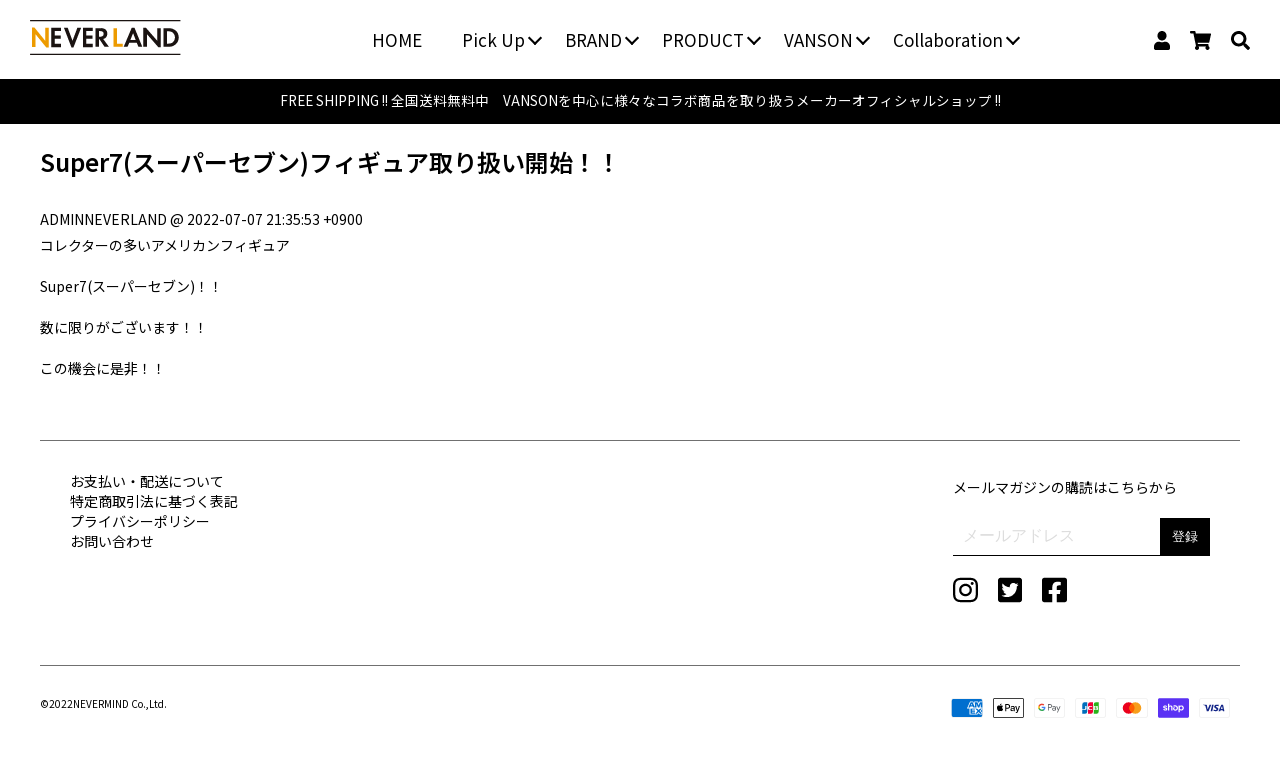

--- FILE ---
content_type: text/html; charset=utf-8
request_url: https://never-mind.biz/blogs/%E3%83%8B%E3%83%A5%E3%83%BC%E3%82%B9/super7%E3%82%B9%E3%83%BC%E3%83%91%E3%83%BC%E3%82%BB%E3%83%96%E3%83%B3%E3%83%95%E3%82%A3%E3%82%AE%E3%83%A5%E3%82%A2%E5%8F%96%E3%82%8A%E6%89%B1%E3%81%84%E9%96%8B%E5%A7%8B
body_size: 29892
content:
<!doctype html>
<html>

<head>


  <title>Super7(スーパーセブン)フィギュア取り扱い開始！！</title>
  <meta charset="utf-8">
  <meta http-equiv="X-UA-Compatible" content="IE=edge,chrome=1">
  <meta name="description" content="コレクターの多いアメリカンフィギュア Super7(スーパーセブン)！！ 数に限りがございます！！ この機会に是非！！">
  <link rel="canonical" href="https://never-mind.biz/blogs/%e3%83%8b%e3%83%a5%e3%83%bc%e3%82%b9/super7%e3%82%b9%e3%83%bc%e3%83%91%e3%83%bc%e3%82%bb%e3%83%96%e3%83%b3%e3%83%95%e3%82%a3%e3%82%ae%e3%83%a5%e3%82%a2%e5%8f%96%e3%82%8a%e6%89%b1%e3%81%84%e9%96%8b%e5%a7%8b">
  <meta name="viewport" content="width=device-width,initial-scale=1,shrink-to-fit=no">

  <link rel="shortcut icon" href="https://cdn.shopify.com/s/files/1/0617/4297/3187/files/favicon.ico?v=1643998286"
    type="image/vnd.microsoft.icon">
  <link rel="icon" href="https://cdn.shopify.com/s/files/1/0617/4297/3187/files/favicon.ico?v=1643998286"
    type="image/vnd.microsoft.icon">

  <script>window.performance && window.performance.mark && window.performance.mark('shopify.content_for_header.start');</script><meta name="facebook-domain-verification" content="ebfkigfz8a70mh8wvbem7gb60yw0mf">
<meta name="facebook-domain-verification" content="zg39ukuywf0yxl4sk86omziqa59z1s">
<meta id="shopify-digital-wallet" name="shopify-digital-wallet" content="/61742973187/digital_wallets/dialog">
<meta name="shopify-checkout-api-token" content="c0d3b5743bbded9a4dfb9f7b015120e8">
<link rel="alternate" type="application/atom+xml" title="Feed" href="/blogs/%E3%83%8B%E3%83%A5%E3%83%BC%E3%82%B9.atom" />
<script async="async" src="/checkouts/internal/preloads.js?locale=ja-JP"></script>
<link rel="preconnect" href="https://shop.app" crossorigin="anonymous">
<script async="async" src="https://shop.app/checkouts/internal/preloads.js?locale=ja-JP&shop_id=61742973187" crossorigin="anonymous"></script>
<script id="apple-pay-shop-capabilities" type="application/json">{"shopId":61742973187,"countryCode":"JP","currencyCode":"JPY","merchantCapabilities":["supports3DS"],"merchantId":"gid:\/\/shopify\/Shop\/61742973187","merchantName":"NEVER LANDオンラインストア","requiredBillingContactFields":["postalAddress","email","phone"],"requiredShippingContactFields":["postalAddress","email","phone"],"shippingType":"shipping","supportedNetworks":["visa","masterCard","amex","jcb","discover"],"total":{"type":"pending","label":"NEVER LANDオンラインストア","amount":"1.00"},"shopifyPaymentsEnabled":true,"supportsSubscriptions":true}</script>
<script id="shopify-features" type="application/json">{"accessToken":"c0d3b5743bbded9a4dfb9f7b015120e8","betas":["rich-media-storefront-analytics"],"domain":"never-mind.biz","predictiveSearch":false,"shopId":61742973187,"locale":"ja"}</script>
<script>var Shopify = Shopify || {};
Shopify.shop = "never-land-shop.myshopify.com";
Shopify.locale = "ja";
Shopify.currency = {"active":"JPY","rate":"1.0"};
Shopify.country = "JP";
Shopify.theme = {"name":"never-land-shopのコピーのコピー","id":148101660931,"schema_name":"Themekit template theme","schema_version":"1.0.0","theme_store_id":null,"role":"main"};
Shopify.theme.handle = "null";
Shopify.theme.style = {"id":null,"handle":null};
Shopify.cdnHost = "never-mind.biz/cdn";
Shopify.routes = Shopify.routes || {};
Shopify.routes.root = "/";</script>
<script type="module">!function(o){(o.Shopify=o.Shopify||{}).modules=!0}(window);</script>
<script>!function(o){function n(){var o=[];function n(){o.push(Array.prototype.slice.apply(arguments))}return n.q=o,n}var t=o.Shopify=o.Shopify||{};t.loadFeatures=n(),t.autoloadFeatures=n()}(window);</script>
<script>
  window.ShopifyPay = window.ShopifyPay || {};
  window.ShopifyPay.apiHost = "shop.app\/pay";
  window.ShopifyPay.redirectState = null;
</script>
<script id="shop-js-analytics" type="application/json">{"pageType":"article"}</script>
<script defer="defer" async type="module" src="//never-mind.biz/cdn/shopifycloud/shop-js/modules/v2/client.init-shop-cart-sync_CSE-8ASR.ja.esm.js"></script>
<script defer="defer" async type="module" src="//never-mind.biz/cdn/shopifycloud/shop-js/modules/v2/chunk.common_DDD8GOhs.esm.js"></script>
<script defer="defer" async type="module" src="//never-mind.biz/cdn/shopifycloud/shop-js/modules/v2/chunk.modal_B6JNj9sU.esm.js"></script>
<script type="module">
  await import("//never-mind.biz/cdn/shopifycloud/shop-js/modules/v2/client.init-shop-cart-sync_CSE-8ASR.ja.esm.js");
await import("//never-mind.biz/cdn/shopifycloud/shop-js/modules/v2/chunk.common_DDD8GOhs.esm.js");
await import("//never-mind.biz/cdn/shopifycloud/shop-js/modules/v2/chunk.modal_B6JNj9sU.esm.js");

  window.Shopify.SignInWithShop?.initShopCartSync?.({"fedCMEnabled":true,"windoidEnabled":true});

</script>
<script>
  window.Shopify = window.Shopify || {};
  if (!window.Shopify.featureAssets) window.Shopify.featureAssets = {};
  window.Shopify.featureAssets['shop-js'] = {"shop-cart-sync":["modules/v2/client.shop-cart-sync_BCoLmxl3.ja.esm.js","modules/v2/chunk.common_DDD8GOhs.esm.js","modules/v2/chunk.modal_B6JNj9sU.esm.js"],"init-fed-cm":["modules/v2/client.init-fed-cm_BUzkuSqB.ja.esm.js","modules/v2/chunk.common_DDD8GOhs.esm.js","modules/v2/chunk.modal_B6JNj9sU.esm.js"],"init-shop-email-lookup-coordinator":["modules/v2/client.init-shop-email-lookup-coordinator_BW32axq4.ja.esm.js","modules/v2/chunk.common_DDD8GOhs.esm.js","modules/v2/chunk.modal_B6JNj9sU.esm.js"],"init-windoid":["modules/v2/client.init-windoid_BvNGLRkF.ja.esm.js","modules/v2/chunk.common_DDD8GOhs.esm.js","modules/v2/chunk.modal_B6JNj9sU.esm.js"],"shop-button":["modules/v2/client.shop-button_CH0XKSrs.ja.esm.js","modules/v2/chunk.common_DDD8GOhs.esm.js","modules/v2/chunk.modal_B6JNj9sU.esm.js"],"shop-cash-offers":["modules/v2/client.shop-cash-offers_DjoQtMHe.ja.esm.js","modules/v2/chunk.common_DDD8GOhs.esm.js","modules/v2/chunk.modal_B6JNj9sU.esm.js"],"shop-toast-manager":["modules/v2/client.shop-toast-manager_B8NLGr5M.ja.esm.js","modules/v2/chunk.common_DDD8GOhs.esm.js","modules/v2/chunk.modal_B6JNj9sU.esm.js"],"init-shop-cart-sync":["modules/v2/client.init-shop-cart-sync_CSE-8ASR.ja.esm.js","modules/v2/chunk.common_DDD8GOhs.esm.js","modules/v2/chunk.modal_B6JNj9sU.esm.js"],"init-customer-accounts-sign-up":["modules/v2/client.init-customer-accounts-sign-up_C-LwrDE-.ja.esm.js","modules/v2/client.shop-login-button_D0X6bVTm.ja.esm.js","modules/v2/chunk.common_DDD8GOhs.esm.js","modules/v2/chunk.modal_B6JNj9sU.esm.js"],"pay-button":["modules/v2/client.pay-button_imCDqct4.ja.esm.js","modules/v2/chunk.common_DDD8GOhs.esm.js","modules/v2/chunk.modal_B6JNj9sU.esm.js"],"init-customer-accounts":["modules/v2/client.init-customer-accounts_CxIJyI-K.ja.esm.js","modules/v2/client.shop-login-button_D0X6bVTm.ja.esm.js","modules/v2/chunk.common_DDD8GOhs.esm.js","modules/v2/chunk.modal_B6JNj9sU.esm.js"],"avatar":["modules/v2/client.avatar_BTnouDA3.ja.esm.js"],"init-shop-for-new-customer-accounts":["modules/v2/client.init-shop-for-new-customer-accounts_DRBL7B82.ja.esm.js","modules/v2/client.shop-login-button_D0X6bVTm.ja.esm.js","modules/v2/chunk.common_DDD8GOhs.esm.js","modules/v2/chunk.modal_B6JNj9sU.esm.js"],"shop-follow-button":["modules/v2/client.shop-follow-button_D610YzXR.ja.esm.js","modules/v2/chunk.common_DDD8GOhs.esm.js","modules/v2/chunk.modal_B6JNj9sU.esm.js"],"checkout-modal":["modules/v2/client.checkout-modal_NhzDspE5.ja.esm.js","modules/v2/chunk.common_DDD8GOhs.esm.js","modules/v2/chunk.modal_B6JNj9sU.esm.js"],"shop-login-button":["modules/v2/client.shop-login-button_D0X6bVTm.ja.esm.js","modules/v2/chunk.common_DDD8GOhs.esm.js","modules/v2/chunk.modal_B6JNj9sU.esm.js"],"lead-capture":["modules/v2/client.lead-capture_pLpCOlEn.ja.esm.js","modules/v2/chunk.common_DDD8GOhs.esm.js","modules/v2/chunk.modal_B6JNj9sU.esm.js"],"shop-login":["modules/v2/client.shop-login_DiHM-Diw.ja.esm.js","modules/v2/chunk.common_DDD8GOhs.esm.js","modules/v2/chunk.modal_B6JNj9sU.esm.js"],"payment-terms":["modules/v2/client.payment-terms_BdLTgEH_.ja.esm.js","modules/v2/chunk.common_DDD8GOhs.esm.js","modules/v2/chunk.modal_B6JNj9sU.esm.js"]};
</script>
<script>(function() {
  var isLoaded = false;
  function asyncLoad() {
    if (isLoaded) return;
    isLoaded = true;
    var urls = ["\/\/searchserverapi.com\/widgets\/shopify\/init.js?a=7k6Y0S5Q9b\u0026shop=never-land-shop.myshopify.com","https:\/\/delivery-date-and-time-picker.amp.tokyo\/script_tags\/cart_attributes.js?shop=never-land-shop.myshopify.com","\/\/cdn.shopify.com\/proxy\/33bc69dc4d499dc028b942fc460d6d7b699215d473d2ad7f4a70b617d2656e6b\/shippingmanagerprod.z11.web.core.windows.net\/never-land-shop.myshopify.com_haiso_datetimespecific.js?v=20260109165157\u0026shop=never-land-shop.myshopify.com\u0026sp-cache-control=cHVibGljLCBtYXgtYWdlPTkwMA"];
    for (var i = 0; i < urls.length; i++) {
      var s = document.createElement('script');
      s.type = 'text/javascript';
      s.async = true;
      s.src = urls[i];
      var x = document.getElementsByTagName('script')[0];
      x.parentNode.insertBefore(s, x);
    }
  };
  if(window.attachEvent) {
    window.attachEvent('onload', asyncLoad);
  } else {
    window.addEventListener('load', asyncLoad, false);
  }
})();</script>
<script id="__st">var __st={"a":61742973187,"offset":32400,"reqid":"5f16bef2-ea33-4126-ba56-567e940f61ee-1770101952","pageurl":"never-mind.biz\/blogs\/%E3%83%8B%E3%83%A5%E3%83%BC%E3%82%B9\/super7%E3%82%B9%E3%83%BC%E3%83%91%E3%83%BC%E3%82%BB%E3%83%96%E3%83%B3%E3%83%95%E3%82%A3%E3%82%AE%E3%83%A5%E3%82%A2%E5%8F%96%E3%82%8A%E6%89%B1%E3%81%84%E9%96%8B%E5%A7%8B","s":"articles-587694080259","u":"77014733e721","p":"article","rtyp":"article","rid":587694080259};</script>
<script>window.ShopifyPaypalV4VisibilityTracking = true;</script>
<script id="captcha-bootstrap">!function(){'use strict';const t='contact',e='account',n='new_comment',o=[[t,t],['blogs',n],['comments',n],[t,'customer']],c=[[e,'customer_login'],[e,'guest_login'],[e,'recover_customer_password'],[e,'create_customer']],r=t=>t.map((([t,e])=>`form[action*='/${t}']:not([data-nocaptcha='true']) input[name='form_type'][value='${e}']`)).join(','),a=t=>()=>t?[...document.querySelectorAll(t)].map((t=>t.form)):[];function s(){const t=[...o],e=r(t);return a(e)}const i='password',u='form_key',d=['recaptcha-v3-token','g-recaptcha-response','h-captcha-response',i],f=()=>{try{return window.sessionStorage}catch{return}},m='__shopify_v',_=t=>t.elements[u];function p(t,e,n=!1){try{const o=window.sessionStorage,c=JSON.parse(o.getItem(e)),{data:r}=function(t){const{data:e,action:n}=t;return t[m]||n?{data:e,action:n}:{data:t,action:n}}(c);for(const[e,n]of Object.entries(r))t.elements[e]&&(t.elements[e].value=n);n&&o.removeItem(e)}catch(o){console.error('form repopulation failed',{error:o})}}const l='form_type',E='cptcha';function T(t){t.dataset[E]=!0}const w=window,h=w.document,L='Shopify',v='ce_forms',y='captcha';let A=!1;((t,e)=>{const n=(g='f06e6c50-85a8-45c8-87d0-21a2b65856fe',I='https://cdn.shopify.com/shopifycloud/storefront-forms-hcaptcha/ce_storefront_forms_captcha_hcaptcha.v1.5.2.iife.js',D={infoText:'hCaptchaによる保護',privacyText:'プライバシー',termsText:'利用規約'},(t,e,n)=>{const o=w[L][v],c=o.bindForm;if(c)return c(t,g,e,D).then(n);var r;o.q.push([[t,g,e,D],n]),r=I,A||(h.body.append(Object.assign(h.createElement('script'),{id:'captcha-provider',async:!0,src:r})),A=!0)});var g,I,D;w[L]=w[L]||{},w[L][v]=w[L][v]||{},w[L][v].q=[],w[L][y]=w[L][y]||{},w[L][y].protect=function(t,e){n(t,void 0,e),T(t)},Object.freeze(w[L][y]),function(t,e,n,w,h,L){const[v,y,A,g]=function(t,e,n){const i=e?o:[],u=t?c:[],d=[...i,...u],f=r(d),m=r(i),_=r(d.filter((([t,e])=>n.includes(e))));return[a(f),a(m),a(_),s()]}(w,h,L),I=t=>{const e=t.target;return e instanceof HTMLFormElement?e:e&&e.form},D=t=>v().includes(t);t.addEventListener('submit',(t=>{const e=I(t);if(!e)return;const n=D(e)&&!e.dataset.hcaptchaBound&&!e.dataset.recaptchaBound,o=_(e),c=g().includes(e)&&(!o||!o.value);(n||c)&&t.preventDefault(),c&&!n&&(function(t){try{if(!f())return;!function(t){const e=f();if(!e)return;const n=_(t);if(!n)return;const o=n.value;o&&e.removeItem(o)}(t);const e=Array.from(Array(32),(()=>Math.random().toString(36)[2])).join('');!function(t,e){_(t)||t.append(Object.assign(document.createElement('input'),{type:'hidden',name:u})),t.elements[u].value=e}(t,e),function(t,e){const n=f();if(!n)return;const o=[...t.querySelectorAll(`input[type='${i}']`)].map((({name:t})=>t)),c=[...d,...o],r={};for(const[a,s]of new FormData(t).entries())c.includes(a)||(r[a]=s);n.setItem(e,JSON.stringify({[m]:1,action:t.action,data:r}))}(t,e)}catch(e){console.error('failed to persist form',e)}}(e),e.submit())}));const S=(t,e)=>{t&&!t.dataset[E]&&(n(t,e.some((e=>e===t))),T(t))};for(const o of['focusin','change'])t.addEventListener(o,(t=>{const e=I(t);D(e)&&S(e,y())}));const B=e.get('form_key'),M=e.get(l),P=B&&M;t.addEventListener('DOMContentLoaded',(()=>{const t=y();if(P)for(const e of t)e.elements[l].value===M&&p(e,B);[...new Set([...A(),...v().filter((t=>'true'===t.dataset.shopifyCaptcha))])].forEach((e=>S(e,t)))}))}(h,new URLSearchParams(w.location.search),n,t,e,['guest_login'])})(!0,!0)}();</script>
<script integrity="sha256-4kQ18oKyAcykRKYeNunJcIwy7WH5gtpwJnB7kiuLZ1E=" data-source-attribution="shopify.loadfeatures" defer="defer" src="//never-mind.biz/cdn/shopifycloud/storefront/assets/storefront/load_feature-a0a9edcb.js" crossorigin="anonymous"></script>
<script crossorigin="anonymous" defer="defer" src="//never-mind.biz/cdn/shopifycloud/storefront/assets/shopify_pay/storefront-65b4c6d7.js?v=20250812"></script>
<script data-source-attribution="shopify.dynamic_checkout.dynamic.init">var Shopify=Shopify||{};Shopify.PaymentButton=Shopify.PaymentButton||{isStorefrontPortableWallets:!0,init:function(){window.Shopify.PaymentButton.init=function(){};var t=document.createElement("script");t.src="https://never-mind.biz/cdn/shopifycloud/portable-wallets/latest/portable-wallets.ja.js",t.type="module",document.head.appendChild(t)}};
</script>
<script data-source-attribution="shopify.dynamic_checkout.buyer_consent">
  function portableWalletsHideBuyerConsent(e){var t=document.getElementById("shopify-buyer-consent"),n=document.getElementById("shopify-subscription-policy-button");t&&n&&(t.classList.add("hidden"),t.setAttribute("aria-hidden","true"),n.removeEventListener("click",e))}function portableWalletsShowBuyerConsent(e){var t=document.getElementById("shopify-buyer-consent"),n=document.getElementById("shopify-subscription-policy-button");t&&n&&(t.classList.remove("hidden"),t.removeAttribute("aria-hidden"),n.addEventListener("click",e))}window.Shopify?.PaymentButton&&(window.Shopify.PaymentButton.hideBuyerConsent=portableWalletsHideBuyerConsent,window.Shopify.PaymentButton.showBuyerConsent=portableWalletsShowBuyerConsent);
</script>
<script data-source-attribution="shopify.dynamic_checkout.cart.bootstrap">document.addEventListener("DOMContentLoaded",(function(){function t(){return document.querySelector("shopify-accelerated-checkout-cart, shopify-accelerated-checkout")}if(t())Shopify.PaymentButton.init();else{new MutationObserver((function(e,n){t()&&(Shopify.PaymentButton.init(),n.disconnect())})).observe(document.body,{childList:!0,subtree:!0})}}));
</script>
<link id="shopify-accelerated-checkout-styles" rel="stylesheet" media="screen" href="https://never-mind.biz/cdn/shopifycloud/portable-wallets/latest/accelerated-checkout-backwards-compat.css" crossorigin="anonymous">
<style id="shopify-accelerated-checkout-cart">
        #shopify-buyer-consent {
  margin-top: 1em;
  display: inline-block;
  width: 100%;
}

#shopify-buyer-consent.hidden {
  display: none;
}

#shopify-subscription-policy-button {
  background: none;
  border: none;
  padding: 0;
  text-decoration: underline;
  font-size: inherit;
  cursor: pointer;
}

#shopify-subscription-policy-button::before {
  box-shadow: none;
}

      </style>

<script>window.performance && window.performance.mark && window.performance.mark('shopify.content_for_header.end');</script>
  <!-- Header hook for plugins -->
  <link href="//never-mind.biz/cdn/shop/t/26/assets/application.css?v=162047354655880139091737600864" rel="stylesheet" type="text/css" media="all" />
  <script src="//never-mind.biz/cdn/shop/t/26/assets/application.js?v=29332854537791018941737600864" type="text/javascript"></script>

  <link href="//never-mind.biz/cdn/shop/t/26/assets/style.css?v=177087296428267576481737600864" rel="stylesheet" type="text/css" media="all" />

  <link href="//never-mind.biz/cdn/shop/t/26/assets/all.min.css?v=68153048419713168581737600864" rel="stylesheet" type="text/css" media="all" />
  <link href="//never-mind.biz/cdn/shop/t/26/assets/brands.min.css?v=38343299687210588971737600864" rel="stylesheet" type="text/css" media="all" />
  <link href="//never-mind.biz/cdn/shop/t/26/assets/flickity.css?v=78759604422331199771737600864" rel="stylesheet" type="text/css" media="all" />

  <link href="//never-mind.biz/cdn/shop/t/26/assets/pushy.css?v=176280134399290241101737600864" rel="stylesheet" type="text/css" media="all" />

  <link rel="stylesheet" type="text/css" href="//cdn.jsdelivr.net/npm/slick-carousel@1.8.1/slick/slick.css" />

  <script src="//ajax.googleapis.com/ajax/libs/jquery/3.3.1/jquery.min.js" type="text/javascript"></script>
  <meta name="google-site-verification" content="LvTJPkNpYryHjoCu0cRBh30Sl-pMmYu3lLCzUogJq50" />
  <script src="//www.searchserverapi.com/widgets/shopify/init.js?a=7k6Y0S5Q9b"></script>
<!-- BEGIN app block: shopify://apps/pagefly-page-builder/blocks/app-embed/83e179f7-59a0-4589-8c66-c0dddf959200 -->

<!-- BEGIN app snippet: pagefly-cro-ab-testing-main -->







<script>
  ;(function () {
    const url = new URL(window.location)
    const viewParam = url.searchParams.get('view')
    if (viewParam && viewParam.includes('variant-pf-')) {
      url.searchParams.set('pf_v', viewParam)
      url.searchParams.delete('view')
      window.history.replaceState({}, '', url)
    }
  })()
</script>



<script type='module'>
  
  window.PAGEFLY_CRO = window.PAGEFLY_CRO || {}

  window.PAGEFLY_CRO['data_debug'] = {
    original_template_suffix: "",
    allow_ab_test: false,
    ab_test_start_time: 0,
    ab_test_end_time: 0,
    today_date_time: 1770101952000,
  }
  window.PAGEFLY_CRO['GA4'] = { enabled: false}
</script>

<!-- END app snippet -->








  <script src='https://cdn.shopify.com/extensions/019c1c9b-69a5-75c7-99f1-f2ea136270a3/pagefly-page-builder-218/assets/pagefly-helper.js' defer='defer'></script>

  <script src='https://cdn.shopify.com/extensions/019c1c9b-69a5-75c7-99f1-f2ea136270a3/pagefly-page-builder-218/assets/pagefly-general-helper.js' defer='defer'></script>

  <script src='https://cdn.shopify.com/extensions/019c1c9b-69a5-75c7-99f1-f2ea136270a3/pagefly-page-builder-218/assets/pagefly-snap-slider.js' defer='defer'></script>

  <script src='https://cdn.shopify.com/extensions/019c1c9b-69a5-75c7-99f1-f2ea136270a3/pagefly-page-builder-218/assets/pagefly-slideshow-v3.js' defer='defer'></script>

  <script src='https://cdn.shopify.com/extensions/019c1c9b-69a5-75c7-99f1-f2ea136270a3/pagefly-page-builder-218/assets/pagefly-slideshow-v4.js' defer='defer'></script>

  <script src='https://cdn.shopify.com/extensions/019c1c9b-69a5-75c7-99f1-f2ea136270a3/pagefly-page-builder-218/assets/pagefly-glider.js' defer='defer'></script>

  <script src='https://cdn.shopify.com/extensions/019c1c9b-69a5-75c7-99f1-f2ea136270a3/pagefly-page-builder-218/assets/pagefly-slideshow-v1-v2.js' defer='defer'></script>

  <script src='https://cdn.shopify.com/extensions/019c1c9b-69a5-75c7-99f1-f2ea136270a3/pagefly-page-builder-218/assets/pagefly-product-media.js' defer='defer'></script>

  <script src='https://cdn.shopify.com/extensions/019c1c9b-69a5-75c7-99f1-f2ea136270a3/pagefly-page-builder-218/assets/pagefly-product.js' defer='defer'></script>


<script id='pagefly-helper-data' type='application/json'>
  {
    "page_optimization": {
      "assets_prefetching": false
    },
    "elements_asset_mapper": {
      "Accordion": "https://cdn.shopify.com/extensions/019c1c9b-69a5-75c7-99f1-f2ea136270a3/pagefly-page-builder-218/assets/pagefly-accordion.js",
      "Accordion3": "https://cdn.shopify.com/extensions/019c1c9b-69a5-75c7-99f1-f2ea136270a3/pagefly-page-builder-218/assets/pagefly-accordion3.js",
      "CountDown": "https://cdn.shopify.com/extensions/019c1c9b-69a5-75c7-99f1-f2ea136270a3/pagefly-page-builder-218/assets/pagefly-countdown.js",
      "GMap1": "https://cdn.shopify.com/extensions/019c1c9b-69a5-75c7-99f1-f2ea136270a3/pagefly-page-builder-218/assets/pagefly-gmap.js",
      "GMap2": "https://cdn.shopify.com/extensions/019c1c9b-69a5-75c7-99f1-f2ea136270a3/pagefly-page-builder-218/assets/pagefly-gmap.js",
      "GMapBasicV2": "https://cdn.shopify.com/extensions/019c1c9b-69a5-75c7-99f1-f2ea136270a3/pagefly-page-builder-218/assets/pagefly-gmap.js",
      "GMapAdvancedV2": "https://cdn.shopify.com/extensions/019c1c9b-69a5-75c7-99f1-f2ea136270a3/pagefly-page-builder-218/assets/pagefly-gmap.js",
      "HTML.Video": "https://cdn.shopify.com/extensions/019c1c9b-69a5-75c7-99f1-f2ea136270a3/pagefly-page-builder-218/assets/pagefly-htmlvideo.js",
      "HTML.Video2": "https://cdn.shopify.com/extensions/019c1c9b-69a5-75c7-99f1-f2ea136270a3/pagefly-page-builder-218/assets/pagefly-htmlvideo2.js",
      "HTML.Video3": "https://cdn.shopify.com/extensions/019c1c9b-69a5-75c7-99f1-f2ea136270a3/pagefly-page-builder-218/assets/pagefly-htmlvideo2.js",
      "BackgroundVideo": "https://cdn.shopify.com/extensions/019c1c9b-69a5-75c7-99f1-f2ea136270a3/pagefly-page-builder-218/assets/pagefly-htmlvideo2.js",
      "Instagram": "https://cdn.shopify.com/extensions/019c1c9b-69a5-75c7-99f1-f2ea136270a3/pagefly-page-builder-218/assets/pagefly-instagram.js",
      "Instagram2": "https://cdn.shopify.com/extensions/019c1c9b-69a5-75c7-99f1-f2ea136270a3/pagefly-page-builder-218/assets/pagefly-instagram.js",
      "Insta3": "https://cdn.shopify.com/extensions/019c1c9b-69a5-75c7-99f1-f2ea136270a3/pagefly-page-builder-218/assets/pagefly-instagram3.js",
      "Tabs": "https://cdn.shopify.com/extensions/019c1c9b-69a5-75c7-99f1-f2ea136270a3/pagefly-page-builder-218/assets/pagefly-tab.js",
      "Tabs3": "https://cdn.shopify.com/extensions/019c1c9b-69a5-75c7-99f1-f2ea136270a3/pagefly-page-builder-218/assets/pagefly-tab3.js",
      "ProductBox": "https://cdn.shopify.com/extensions/019c1c9b-69a5-75c7-99f1-f2ea136270a3/pagefly-page-builder-218/assets/pagefly-cart.js",
      "FBPageBox2": "https://cdn.shopify.com/extensions/019c1c9b-69a5-75c7-99f1-f2ea136270a3/pagefly-page-builder-218/assets/pagefly-facebook.js",
      "FBLikeButton2": "https://cdn.shopify.com/extensions/019c1c9b-69a5-75c7-99f1-f2ea136270a3/pagefly-page-builder-218/assets/pagefly-facebook.js",
      "TwitterFeed2": "https://cdn.shopify.com/extensions/019c1c9b-69a5-75c7-99f1-f2ea136270a3/pagefly-page-builder-218/assets/pagefly-twitter.js",
      "Paragraph4": "https://cdn.shopify.com/extensions/019c1c9b-69a5-75c7-99f1-f2ea136270a3/pagefly-page-builder-218/assets/pagefly-paragraph4.js",

      "AliReviews": "https://cdn.shopify.com/extensions/019c1c9b-69a5-75c7-99f1-f2ea136270a3/pagefly-page-builder-218/assets/pagefly-3rd-elements.js",
      "BackInStock": "https://cdn.shopify.com/extensions/019c1c9b-69a5-75c7-99f1-f2ea136270a3/pagefly-page-builder-218/assets/pagefly-3rd-elements.js",
      "GloboBackInStock": "https://cdn.shopify.com/extensions/019c1c9b-69a5-75c7-99f1-f2ea136270a3/pagefly-page-builder-218/assets/pagefly-3rd-elements.js",
      "GrowaveWishlist": "https://cdn.shopify.com/extensions/019c1c9b-69a5-75c7-99f1-f2ea136270a3/pagefly-page-builder-218/assets/pagefly-3rd-elements.js",
      "InfiniteOptionsShopPad": "https://cdn.shopify.com/extensions/019c1c9b-69a5-75c7-99f1-f2ea136270a3/pagefly-page-builder-218/assets/pagefly-3rd-elements.js",
      "InkybayProductPersonalizer": "https://cdn.shopify.com/extensions/019c1c9b-69a5-75c7-99f1-f2ea136270a3/pagefly-page-builder-218/assets/pagefly-3rd-elements.js",
      "LimeSpot": "https://cdn.shopify.com/extensions/019c1c9b-69a5-75c7-99f1-f2ea136270a3/pagefly-page-builder-218/assets/pagefly-3rd-elements.js",
      "Loox": "https://cdn.shopify.com/extensions/019c1c9b-69a5-75c7-99f1-f2ea136270a3/pagefly-page-builder-218/assets/pagefly-3rd-elements.js",
      "Opinew": "https://cdn.shopify.com/extensions/019c1c9b-69a5-75c7-99f1-f2ea136270a3/pagefly-page-builder-218/assets/pagefly-3rd-elements.js",
      "Powr": "https://cdn.shopify.com/extensions/019c1c9b-69a5-75c7-99f1-f2ea136270a3/pagefly-page-builder-218/assets/pagefly-3rd-elements.js",
      "ProductReviews": "https://cdn.shopify.com/extensions/019c1c9b-69a5-75c7-99f1-f2ea136270a3/pagefly-page-builder-218/assets/pagefly-3rd-elements.js",
      "PushOwl": "https://cdn.shopify.com/extensions/019c1c9b-69a5-75c7-99f1-f2ea136270a3/pagefly-page-builder-218/assets/pagefly-3rd-elements.js",
      "ReCharge": "https://cdn.shopify.com/extensions/019c1c9b-69a5-75c7-99f1-f2ea136270a3/pagefly-page-builder-218/assets/pagefly-3rd-elements.js",
      "Rivyo": "https://cdn.shopify.com/extensions/019c1c9b-69a5-75c7-99f1-f2ea136270a3/pagefly-page-builder-218/assets/pagefly-3rd-elements.js",
      "TrackingMore": "https://cdn.shopify.com/extensions/019c1c9b-69a5-75c7-99f1-f2ea136270a3/pagefly-page-builder-218/assets/pagefly-3rd-elements.js",
      "Vitals": "https://cdn.shopify.com/extensions/019c1c9b-69a5-75c7-99f1-f2ea136270a3/pagefly-page-builder-218/assets/pagefly-3rd-elements.js",
      "Wiser": "https://cdn.shopify.com/extensions/019c1c9b-69a5-75c7-99f1-f2ea136270a3/pagefly-page-builder-218/assets/pagefly-3rd-elements.js"
    },
    "custom_elements_mapper": {
      "pf-click-action-element": "https://cdn.shopify.com/extensions/019c1c9b-69a5-75c7-99f1-f2ea136270a3/pagefly-page-builder-218/assets/pagefly-click-action-element.js",
      "pf-dialog-element": "https://cdn.shopify.com/extensions/019c1c9b-69a5-75c7-99f1-f2ea136270a3/pagefly-page-builder-218/assets/pagefly-dialog-element.js"
    }
  }
</script>


<!-- END app block --><meta property="og:image" content="https://cdn.shopify.com/s/files/1/0617/4297/3187/files/sns_og.png?v=1644270267" />
<meta property="og:image:secure_url" content="https://cdn.shopify.com/s/files/1/0617/4297/3187/files/sns_og.png?v=1644270267" />
<meta property="og:image:width" content="1200" />
<meta property="og:image:height" content="628" />
<link href="https://monorail-edge.shopifysvc.com" rel="dns-prefetch">
<script>(function(){if ("sendBeacon" in navigator && "performance" in window) {try {var session_token_from_headers = performance.getEntriesByType('navigation')[0].serverTiming.find(x => x.name == '_s').description;} catch {var session_token_from_headers = undefined;}var session_cookie_matches = document.cookie.match(/_shopify_s=([^;]*)/);var session_token_from_cookie = session_cookie_matches && session_cookie_matches.length === 2 ? session_cookie_matches[1] : "";var session_token = session_token_from_headers || session_token_from_cookie || "";function handle_abandonment_event(e) {var entries = performance.getEntries().filter(function(entry) {return /monorail-edge.shopifysvc.com/.test(entry.name);});if (!window.abandonment_tracked && entries.length === 0) {window.abandonment_tracked = true;var currentMs = Date.now();var navigation_start = performance.timing.navigationStart;var payload = {shop_id: 61742973187,url: window.location.href,navigation_start,duration: currentMs - navigation_start,session_token,page_type: "article"};window.navigator.sendBeacon("https://monorail-edge.shopifysvc.com/v1/produce", JSON.stringify({schema_id: "online_store_buyer_site_abandonment/1.1",payload: payload,metadata: {event_created_at_ms: currentMs,event_sent_at_ms: currentMs}}));}}window.addEventListener('pagehide', handle_abandonment_event);}}());</script>
<script id="web-pixels-manager-setup">(function e(e,d,r,n,o){if(void 0===o&&(o={}),!Boolean(null===(a=null===(i=window.Shopify)||void 0===i?void 0:i.analytics)||void 0===a?void 0:a.replayQueue)){var i,a;window.Shopify=window.Shopify||{};var t=window.Shopify;t.analytics=t.analytics||{};var s=t.analytics;s.replayQueue=[],s.publish=function(e,d,r){return s.replayQueue.push([e,d,r]),!0};try{self.performance.mark("wpm:start")}catch(e){}var l=function(){var e={modern:/Edge?\/(1{2}[4-9]|1[2-9]\d|[2-9]\d{2}|\d{4,})\.\d+(\.\d+|)|Firefox\/(1{2}[4-9]|1[2-9]\d|[2-9]\d{2}|\d{4,})\.\d+(\.\d+|)|Chrom(ium|e)\/(9{2}|\d{3,})\.\d+(\.\d+|)|(Maci|X1{2}).+ Version\/(15\.\d+|(1[6-9]|[2-9]\d|\d{3,})\.\d+)([,.]\d+|)( \(\w+\)|)( Mobile\/\w+|) Safari\/|Chrome.+OPR\/(9{2}|\d{3,})\.\d+\.\d+|(CPU[ +]OS|iPhone[ +]OS|CPU[ +]iPhone|CPU IPhone OS|CPU iPad OS)[ +]+(15[._]\d+|(1[6-9]|[2-9]\d|\d{3,})[._]\d+)([._]\d+|)|Android:?[ /-](13[3-9]|1[4-9]\d|[2-9]\d{2}|\d{4,})(\.\d+|)(\.\d+|)|Android.+Firefox\/(13[5-9]|1[4-9]\d|[2-9]\d{2}|\d{4,})\.\d+(\.\d+|)|Android.+Chrom(ium|e)\/(13[3-9]|1[4-9]\d|[2-9]\d{2}|\d{4,})\.\d+(\.\d+|)|SamsungBrowser\/([2-9]\d|\d{3,})\.\d+/,legacy:/Edge?\/(1[6-9]|[2-9]\d|\d{3,})\.\d+(\.\d+|)|Firefox\/(5[4-9]|[6-9]\d|\d{3,})\.\d+(\.\d+|)|Chrom(ium|e)\/(5[1-9]|[6-9]\d|\d{3,})\.\d+(\.\d+|)([\d.]+$|.*Safari\/(?![\d.]+ Edge\/[\d.]+$))|(Maci|X1{2}).+ Version\/(10\.\d+|(1[1-9]|[2-9]\d|\d{3,})\.\d+)([,.]\d+|)( \(\w+\)|)( Mobile\/\w+|) Safari\/|Chrome.+OPR\/(3[89]|[4-9]\d|\d{3,})\.\d+\.\d+|(CPU[ +]OS|iPhone[ +]OS|CPU[ +]iPhone|CPU IPhone OS|CPU iPad OS)[ +]+(10[._]\d+|(1[1-9]|[2-9]\d|\d{3,})[._]\d+)([._]\d+|)|Android:?[ /-](13[3-9]|1[4-9]\d|[2-9]\d{2}|\d{4,})(\.\d+|)(\.\d+|)|Mobile Safari.+OPR\/([89]\d|\d{3,})\.\d+\.\d+|Android.+Firefox\/(13[5-9]|1[4-9]\d|[2-9]\d{2}|\d{4,})\.\d+(\.\d+|)|Android.+Chrom(ium|e)\/(13[3-9]|1[4-9]\d|[2-9]\d{2}|\d{4,})\.\d+(\.\d+|)|Android.+(UC? ?Browser|UCWEB|U3)[ /]?(15\.([5-9]|\d{2,})|(1[6-9]|[2-9]\d|\d{3,})\.\d+)\.\d+|SamsungBrowser\/(5\.\d+|([6-9]|\d{2,})\.\d+)|Android.+MQ{2}Browser\/(14(\.(9|\d{2,})|)|(1[5-9]|[2-9]\d|\d{3,})(\.\d+|))(\.\d+|)|K[Aa][Ii]OS\/(3\.\d+|([4-9]|\d{2,})\.\d+)(\.\d+|)/},d=e.modern,r=e.legacy,n=navigator.userAgent;return n.match(d)?"modern":n.match(r)?"legacy":"unknown"}(),u="modern"===l?"modern":"legacy",c=(null!=n?n:{modern:"",legacy:""})[u],f=function(e){return[e.baseUrl,"/wpm","/b",e.hashVersion,"modern"===e.buildTarget?"m":"l",".js"].join("")}({baseUrl:d,hashVersion:r,buildTarget:u}),m=function(e){var d=e.version,r=e.bundleTarget,n=e.surface,o=e.pageUrl,i=e.monorailEndpoint;return{emit:function(e){var a=e.status,t=e.errorMsg,s=(new Date).getTime(),l=JSON.stringify({metadata:{event_sent_at_ms:s},events:[{schema_id:"web_pixels_manager_load/3.1",payload:{version:d,bundle_target:r,page_url:o,status:a,surface:n,error_msg:t},metadata:{event_created_at_ms:s}}]});if(!i)return console&&console.warn&&console.warn("[Web Pixels Manager] No Monorail endpoint provided, skipping logging."),!1;try{return self.navigator.sendBeacon.bind(self.navigator)(i,l)}catch(e){}var u=new XMLHttpRequest;try{return u.open("POST",i,!0),u.setRequestHeader("Content-Type","text/plain"),u.send(l),!0}catch(e){return console&&console.warn&&console.warn("[Web Pixels Manager] Got an unhandled error while logging to Monorail."),!1}}}}({version:r,bundleTarget:l,surface:e.surface,pageUrl:self.location.href,monorailEndpoint:e.monorailEndpoint});try{o.browserTarget=l,function(e){var d=e.src,r=e.async,n=void 0===r||r,o=e.onload,i=e.onerror,a=e.sri,t=e.scriptDataAttributes,s=void 0===t?{}:t,l=document.createElement("script"),u=document.querySelector("head"),c=document.querySelector("body");if(l.async=n,l.src=d,a&&(l.integrity=a,l.crossOrigin="anonymous"),s)for(var f in s)if(Object.prototype.hasOwnProperty.call(s,f))try{l.dataset[f]=s[f]}catch(e){}if(o&&l.addEventListener("load",o),i&&l.addEventListener("error",i),u)u.appendChild(l);else{if(!c)throw new Error("Did not find a head or body element to append the script");c.appendChild(l)}}({src:f,async:!0,onload:function(){if(!function(){var e,d;return Boolean(null===(d=null===(e=window.Shopify)||void 0===e?void 0:e.analytics)||void 0===d?void 0:d.initialized)}()){var d=window.webPixelsManager.init(e)||void 0;if(d){var r=window.Shopify.analytics;r.replayQueue.forEach((function(e){var r=e[0],n=e[1],o=e[2];d.publishCustomEvent(r,n,o)})),r.replayQueue=[],r.publish=d.publishCustomEvent,r.visitor=d.visitor,r.initialized=!0}}},onerror:function(){return m.emit({status:"failed",errorMsg:"".concat(f," has failed to load")})},sri:function(e){var d=/^sha384-[A-Za-z0-9+/=]+$/;return"string"==typeof e&&d.test(e)}(c)?c:"",scriptDataAttributes:o}),m.emit({status:"loading"})}catch(e){m.emit({status:"failed",errorMsg:(null==e?void 0:e.message)||"Unknown error"})}}})({shopId: 61742973187,storefrontBaseUrl: "https://never-mind.biz",extensionsBaseUrl: "https://extensions.shopifycdn.com/cdn/shopifycloud/web-pixels-manager",monorailEndpoint: "https://monorail-edge.shopifysvc.com/unstable/produce_batch",surface: "storefront-renderer",enabledBetaFlags: ["2dca8a86"],webPixelsConfigList: [{"id":"499712259","configuration":"{\"config\":\"{\\\"pixel_id\\\":\\\"G-TSYNMRJ8GC\\\",\\\"gtag_events\\\":[{\\\"type\\\":\\\"purchase\\\",\\\"action_label\\\":\\\"G-TSYNMRJ8GC\\\"},{\\\"type\\\":\\\"page_view\\\",\\\"action_label\\\":\\\"G-TSYNMRJ8GC\\\"},{\\\"type\\\":\\\"view_item\\\",\\\"action_label\\\":\\\"G-TSYNMRJ8GC\\\"},{\\\"type\\\":\\\"search\\\",\\\"action_label\\\":\\\"G-TSYNMRJ8GC\\\"},{\\\"type\\\":\\\"add_to_cart\\\",\\\"action_label\\\":\\\"G-TSYNMRJ8GC\\\"},{\\\"type\\\":\\\"begin_checkout\\\",\\\"action_label\\\":\\\"G-TSYNMRJ8GC\\\"},{\\\"type\\\":\\\"add_payment_info\\\",\\\"action_label\\\":\\\"G-TSYNMRJ8GC\\\"}],\\\"enable_monitoring_mode\\\":false}\"}","eventPayloadVersion":"v1","runtimeContext":"OPEN","scriptVersion":"b2a88bafab3e21179ed38636efcd8a93","type":"APP","apiClientId":1780363,"privacyPurposes":[],"dataSharingAdjustments":{"protectedCustomerApprovalScopes":["read_customer_address","read_customer_email","read_customer_name","read_customer_personal_data","read_customer_phone"]}},{"id":"151617795","configuration":"{\"pixel_id\":\"2010786662416103\",\"pixel_type\":\"facebook_pixel\",\"metaapp_system_user_token\":\"-\"}","eventPayloadVersion":"v1","runtimeContext":"OPEN","scriptVersion":"ca16bc87fe92b6042fbaa3acc2fbdaa6","type":"APP","apiClientId":2329312,"privacyPurposes":["ANALYTICS","MARKETING","SALE_OF_DATA"],"dataSharingAdjustments":{"protectedCustomerApprovalScopes":["read_customer_address","read_customer_email","read_customer_name","read_customer_personal_data","read_customer_phone"]}},{"id":"shopify-app-pixel","configuration":"{}","eventPayloadVersion":"v1","runtimeContext":"STRICT","scriptVersion":"0450","apiClientId":"shopify-pixel","type":"APP","privacyPurposes":["ANALYTICS","MARKETING"]},{"id":"shopify-custom-pixel","eventPayloadVersion":"v1","runtimeContext":"LAX","scriptVersion":"0450","apiClientId":"shopify-pixel","type":"CUSTOM","privacyPurposes":["ANALYTICS","MARKETING"]}],isMerchantRequest: false,initData: {"shop":{"name":"NEVER LANDオンラインストア","paymentSettings":{"currencyCode":"JPY"},"myshopifyDomain":"never-land-shop.myshopify.com","countryCode":"JP","storefrontUrl":"https:\/\/never-mind.biz"},"customer":null,"cart":null,"checkout":null,"productVariants":[],"purchasingCompany":null},},"https://never-mind.biz/cdn","3918e4e0wbf3ac3cepc5707306mb02b36c6",{"modern":"","legacy":""},{"shopId":"61742973187","storefrontBaseUrl":"https:\/\/never-mind.biz","extensionBaseUrl":"https:\/\/extensions.shopifycdn.com\/cdn\/shopifycloud\/web-pixels-manager","surface":"storefront-renderer","enabledBetaFlags":"[\"2dca8a86\"]","isMerchantRequest":"false","hashVersion":"3918e4e0wbf3ac3cepc5707306mb02b36c6","publish":"custom","events":"[[\"page_viewed\",{}]]"});</script><script>
  window.ShopifyAnalytics = window.ShopifyAnalytics || {};
  window.ShopifyAnalytics.meta = window.ShopifyAnalytics.meta || {};
  window.ShopifyAnalytics.meta.currency = 'JPY';
  var meta = {"page":{"pageType":"article","resourceType":"article","resourceId":587694080259,"requestId":"5f16bef2-ea33-4126-ba56-567e940f61ee-1770101952"}};
  for (var attr in meta) {
    window.ShopifyAnalytics.meta[attr] = meta[attr];
  }
</script>
<script class="analytics">
  (function () {
    var customDocumentWrite = function(content) {
      var jquery = null;

      if (window.jQuery) {
        jquery = window.jQuery;
      } else if (window.Checkout && window.Checkout.$) {
        jquery = window.Checkout.$;
      }

      if (jquery) {
        jquery('body').append(content);
      }
    };

    var hasLoggedConversion = function(token) {
      if (token) {
        return document.cookie.indexOf('loggedConversion=' + token) !== -1;
      }
      return false;
    }

    var setCookieIfConversion = function(token) {
      if (token) {
        var twoMonthsFromNow = new Date(Date.now());
        twoMonthsFromNow.setMonth(twoMonthsFromNow.getMonth() + 2);

        document.cookie = 'loggedConversion=' + token + '; expires=' + twoMonthsFromNow;
      }
    }

    var trekkie = window.ShopifyAnalytics.lib = window.trekkie = window.trekkie || [];
    if (trekkie.integrations) {
      return;
    }
    trekkie.methods = [
      'identify',
      'page',
      'ready',
      'track',
      'trackForm',
      'trackLink'
    ];
    trekkie.factory = function(method) {
      return function() {
        var args = Array.prototype.slice.call(arguments);
        args.unshift(method);
        trekkie.push(args);
        return trekkie;
      };
    };
    for (var i = 0; i < trekkie.methods.length; i++) {
      var key = trekkie.methods[i];
      trekkie[key] = trekkie.factory(key);
    }
    trekkie.load = function(config) {
      trekkie.config = config || {};
      trekkie.config.initialDocumentCookie = document.cookie;
      var first = document.getElementsByTagName('script')[0];
      var script = document.createElement('script');
      script.type = 'text/javascript';
      script.onerror = function(e) {
        var scriptFallback = document.createElement('script');
        scriptFallback.type = 'text/javascript';
        scriptFallback.onerror = function(error) {
                var Monorail = {
      produce: function produce(monorailDomain, schemaId, payload) {
        var currentMs = new Date().getTime();
        var event = {
          schema_id: schemaId,
          payload: payload,
          metadata: {
            event_created_at_ms: currentMs,
            event_sent_at_ms: currentMs
          }
        };
        return Monorail.sendRequest("https://" + monorailDomain + "/v1/produce", JSON.stringify(event));
      },
      sendRequest: function sendRequest(endpointUrl, payload) {
        // Try the sendBeacon API
        if (window && window.navigator && typeof window.navigator.sendBeacon === 'function' && typeof window.Blob === 'function' && !Monorail.isIos12()) {
          var blobData = new window.Blob([payload], {
            type: 'text/plain'
          });

          if (window.navigator.sendBeacon(endpointUrl, blobData)) {
            return true;
          } // sendBeacon was not successful

        } // XHR beacon

        var xhr = new XMLHttpRequest();

        try {
          xhr.open('POST', endpointUrl);
          xhr.setRequestHeader('Content-Type', 'text/plain');
          xhr.send(payload);
        } catch (e) {
          console.log(e);
        }

        return false;
      },
      isIos12: function isIos12() {
        return window.navigator.userAgent.lastIndexOf('iPhone; CPU iPhone OS 12_') !== -1 || window.navigator.userAgent.lastIndexOf('iPad; CPU OS 12_') !== -1;
      }
    };
    Monorail.produce('monorail-edge.shopifysvc.com',
      'trekkie_storefront_load_errors/1.1',
      {shop_id: 61742973187,
      theme_id: 148101660931,
      app_name: "storefront",
      context_url: window.location.href,
      source_url: "//never-mind.biz/cdn/s/trekkie.storefront.79098466c851f41c92951ae7d219bd75d823e9dd.min.js"});

        };
        scriptFallback.async = true;
        scriptFallback.src = '//never-mind.biz/cdn/s/trekkie.storefront.79098466c851f41c92951ae7d219bd75d823e9dd.min.js';
        first.parentNode.insertBefore(scriptFallback, first);
      };
      script.async = true;
      script.src = '//never-mind.biz/cdn/s/trekkie.storefront.79098466c851f41c92951ae7d219bd75d823e9dd.min.js';
      first.parentNode.insertBefore(script, first);
    };
    trekkie.load(
      {"Trekkie":{"appName":"storefront","development":false,"defaultAttributes":{"shopId":61742973187,"isMerchantRequest":null,"themeId":148101660931,"themeCityHash":"13793921010373172126","contentLanguage":"ja","currency":"JPY","eventMetadataId":"499a12a2-9fab-4b2f-acbd-9fac35349cbd"},"isServerSideCookieWritingEnabled":true,"monorailRegion":"shop_domain","enabledBetaFlags":["65f19447","b5387b81"]},"Session Attribution":{},"S2S":{"facebookCapiEnabled":true,"source":"trekkie-storefront-renderer","apiClientId":580111}}
    );

    var loaded = false;
    trekkie.ready(function() {
      if (loaded) return;
      loaded = true;

      window.ShopifyAnalytics.lib = window.trekkie;

      var originalDocumentWrite = document.write;
      document.write = customDocumentWrite;
      try { window.ShopifyAnalytics.merchantGoogleAnalytics.call(this); } catch(error) {};
      document.write = originalDocumentWrite;

      window.ShopifyAnalytics.lib.page(null,{"pageType":"article","resourceType":"article","resourceId":587694080259,"requestId":"5f16bef2-ea33-4126-ba56-567e940f61ee-1770101952","shopifyEmitted":true});

      var match = window.location.pathname.match(/checkouts\/(.+)\/(thank_you|post_purchase)/)
      var token = match? match[1]: undefined;
      if (!hasLoggedConversion(token)) {
        setCookieIfConversion(token);
        
      }
    });


        var eventsListenerScript = document.createElement('script');
        eventsListenerScript.async = true;
        eventsListenerScript.src = "//never-mind.biz/cdn/shopifycloud/storefront/assets/shop_events_listener-3da45d37.js";
        document.getElementsByTagName('head')[0].appendChild(eventsListenerScript);

})();</script>
  <script>
  if (!window.ga || (window.ga && typeof window.ga !== 'function')) {
    window.ga = function ga() {
      (window.ga.q = window.ga.q || []).push(arguments);
      if (window.Shopify && window.Shopify.analytics && typeof window.Shopify.analytics.publish === 'function') {
        window.Shopify.analytics.publish("ga_stub_called", {}, {sendTo: "google_osp_migration"});
      }
      console.error("Shopify's Google Analytics stub called with:", Array.from(arguments), "\nSee https://help.shopify.com/manual/promoting-marketing/pixels/pixel-migration#google for more information.");
    };
    if (window.Shopify && window.Shopify.analytics && typeof window.Shopify.analytics.publish === 'function') {
      window.Shopify.analytics.publish("ga_stub_initialized", {}, {sendTo: "google_osp_migration"});
    }
  }
</script>
<script
  defer
  src="https://never-mind.biz/cdn/shopifycloud/perf-kit/shopify-perf-kit-3.1.0.min.js"
  data-application="storefront-renderer"
  data-shop-id="61742973187"
  data-render-region="gcp-us-east1"
  data-page-type="article"
  data-theme-instance-id="148101660931"
  data-theme-name="Themekit template theme"
  data-theme-version="1.0.0"
  data-monorail-region="shop_domain"
  data-resource-timing-sampling-rate="10"
  data-shs="true"
  data-shs-beacon="true"
  data-shs-export-with-fetch="true"
  data-shs-logs-sample-rate="1"
  data-shs-beacon-endpoint="https://never-mind.biz/api/collect"
></script>
</head>

<body >

  <header id="shopify-section-header" class="shopify-section"><div class="flex between items-center header">
    <div class="sp lh0">
        <button class="menu-btn"><i class="fas fa-bars"></i></button>
    </div>
    <div class="header__logo">
        <a class="navbar-brand" href="/">
            <img src="//never-mind.biz/cdn/shop/t/26/assets/logo.svg?v=83644387551450533791737600864" alt="logo">
        </a>
    </div>

    <div class="header__nav">

        <nav>
            <ul>
                <!-- リンクをひとつずつ取り出す -->
                
                <li>
                    <!-- リンクの名前をchild_list_handleで定義 -->
                    
                    <!-- リンクのchild_linkが空でなかったら（リンクが下の階層を持っていたら） -->
                    
                    <a class="nav-link" href="/">HOME</a>
                    
                </li>
                
                <li>
                    <!-- リンクの名前をchild_list_handleで定義 -->
                    
                    <!-- リンクのchild_linkが空でなかったら（リンクが下の階層を持っていたら） -->
                    
                    <!-- ドロップダウンメニューを出す -->
                    <div class="has-child">
                        <!-- href="#"でリンクのURLを指定 -->
                        <a href="#">
                            <!-- Pick Upでタイトルを表示 -->
                            Pick Up
                        </a>
                        <ul>
                            <!-- 下の階層のリンクを1つずつ取り出す -->
                            
                            <!-- その名前をsub_list_handleとして定義する -->
                            
                            <!-- sub_list_handleがあったら -->
                            
                            <li>
                                <a href="/collections/american-needle">American Needle</a>
                            </li>
                            
                            
                            <!-- その名前をsub_list_handleとして定義する -->
                            
                            <!-- sub_list_handleがあったら -->
                            
                            <li>
                                <a href="/collections/%E3%83%93%E3%83%83%E3%82%AF%E3%83%AA%E3%83%9E%E3%83%B3">ビックリマン</a>
                            </li>
                            
                            
                            <!-- その名前をsub_list_handleとして定義する -->
                            
                            <!-- sub_list_handleがあったら -->
                            
                            <li>
                                <a href="/collections/ed-hardy-%E3%82%A8%E3%83%89%E3%83%8F%E3%83%BC%E3%83%87%E3%82%A3%E3%83%BC">Ed Hardy</a>
                            </li>
                            
                            
                            <!-- その名前をsub_list_handleとして定義する -->
                            
                            <!-- sub_list_handleがあったら -->
                            
                            <li>
                                <a href="/collections/%E9%80%B2%E6%92%83%E3%81%AE%E5%B7%A8%E4%BA%BA">進撃の巨人</a>
                            </li>
                            
                            
                            <!-- その名前をsub_list_handleとして定義する -->
                            
                            <!-- sub_list_handleがあったら -->
                            
                            <li>
                                <a href="/collections/sanrio-characters-%E3%82%B5%E3%83%B3%E3%83%AA%E3%82%AA">Sanrio Characters</a>
                            </li>
                            
                            
                        </ul>
                    </div>
                    
                </li>
                
                <li>
                    <!-- リンクの名前をchild_list_handleで定義 -->
                    
                    <!-- リンクのchild_linkが空でなかったら（リンクが下の階層を持っていたら） -->
                    
                    <!-- ドロップダウンメニューを出す -->
                    <div class="has-child">
                        <!-- href="#"でリンクのURLを指定 -->
                        <a href="#">
                            <!-- BRANDでタイトルを表示 -->
                            BRAND
                        </a>
                        <ul>
                            <!-- 下の階層のリンクを1つずつ取り出す -->
                            
                            <!-- その名前をsub_list_handleとして定義する -->
                            
                            <!-- sub_list_handleがあったら -->
                            
                            <li>
                                <a href="/collections/vanson">VANSON</a>
                            </li>
                            
                            
                            <!-- その名前をsub_list_handleとして定義する -->
                            
                            <!-- sub_list_handleがあったら -->
                            
                            <li>
                                <a href="/collections/vanson-tom-jerry">TOM＆JERRY</a>
                            </li>
                            
                            
                            <!-- その名前をsub_list_handleとして定義する -->
                            
                            <!-- sub_list_handleがあったら -->
                            
                            <li>
                                <a href="/collections/vanson-looney-tunes">LOONEY TUNES</a>
                            </li>
                            
                            
                            <!-- その名前をsub_list_handleとして定義する -->
                            
                            <!-- sub_list_handleがあったら -->
                            
                            <li>
                                <a href="/collections/honda%E3%83%9B%E3%83%B3%E3%83%80">HONDA</a>
                            </li>
                            
                            
                            <!-- その名前をsub_list_handleとして定義する -->
                            
                            <!-- sub_list_handleがあったら -->
                            
                            <li>
                                <a href="/collections/suzuki%E3%82%B9%E3%82%BA%E3%82%AD">SUZUKI</a>
                            </li>
                            
                            
                            <!-- その名前をsub_list_handleとして定義する -->
                            
                            <!-- sub_list_handleがあったら -->
                            
                            <li>
                                <a href="/collections/the-brave-man-betty-boop">BETTY BOOP</a>
                            </li>
                            
                            
                            <!-- その名前をsub_list_handleとして定義する -->
                            
                            <!-- sub_list_handleがあったら -->
                            
                            <li>
                                <a href="/collections/vanson-crows-worst">CROWS×WORST</a>
                            </li>
                            
                            
                            <!-- その名前をsub_list_handleとして定義する -->
                            
                            <!-- sub_list_handleがあったら -->
                            
                            <li>
                                <a href="https://never-mind.biz/collections/american-needle?tab=products&page=7">AMERICAN NEEDLE</a>
                            </li>
                            
                            
                            <!-- その名前をsub_list_handleとして定義する -->
                            
                            <!-- sub_list_handleがあったら -->
                            
                            <li>
                                <a href="/collections/%E3%83%93%E3%83%83%E3%82%AF%E3%83%AA%E3%83%9E%E3%83%B3">ビックリマン</a>
                            </li>
                            
                            
                            <!-- その名前をsub_list_handleとして定義する -->
                            
                            <!-- sub_list_handleがあったら -->
                            
                            <li>
                                <a href="/collections/godzilla%E3%82%B4%E3%82%B8%E3%83%A9">GODZILLA</a>
                            </li>
                            
                            
                            <!-- その名前をsub_list_handleとして定義する -->
                            
                            <!-- sub_list_handleがあったら -->
                            
                            <li>
                                <a href="/collections/ed-hardy-%E3%82%A8%E3%83%89%E3%83%8F%E3%83%BC%E3%83%87%E3%82%A3%E3%83%BC">EdHardy</a>
                            </li>
                            
                            
                            <!-- その名前をsub_list_handleとして定義する -->
                            
                            <!-- sub_list_handleがあったら -->
                            
                            <li>
                                <a href="/collections/%E9%80%B2%E6%92%83%E3%81%AE%E5%B7%A8%E4%BA%BA">進撃の巨人</a>
                            </li>
                            
                            
                            <!-- その名前をsub_list_handleとして定義する -->
                            
                            <!-- sub_list_handleがあったら -->
                            
                            <li>
                                <a href="/collections/sanrio-characters-%E3%82%B5%E3%83%B3%E3%83%AA%E3%82%AA">サンリオ</a>
                            </li>
                            
                            
                            <!-- その名前をsub_list_handleとして定義する -->
                            
                            <!-- sub_list_handleがあったら -->
                            
                            <li>
                                <a href="/collections/peanuts">PEANUTS</a>
                            </li>
                            
                            
                            <!-- その名前をsub_list_handleとして定義する -->
                            
                            <!-- sub_list_handleがあったら -->
                            
                            <li>
                                <a href="https://never-mind.biz/collections/mlbmajor-league-baseball?page=1&rb_vendor=MLB">MLB</a>
                            </li>
                            
                            
                            <!-- その名前をsub_list_handleとして定義する -->
                            
                            <!-- sub_list_handleがあったら -->
                            
                            <li>
                                <a href="https://never-mind.biz/pages/search-results-page?q=%E3%81%82%E3%81%97%E3%81%9F%E3%81%AE%E3%82%B8%E3%83%A7%E3%83%BC">あしたのジョー</a>
                            </li>
                            
                            
                            <!-- その名前をsub_list_handleとして定義する -->
                            
                            <!-- sub_list_handleがあったら -->
                            
                            <li>
                                <a href="/collections/faherty-brand">FAHERTY BRAND</a>
                            </li>
                            
                            
                            <!-- その名前をsub_list_handleとして定義する -->
                            
                            <!-- sub_list_handleがあったら -->
                            
                            <li>
                                <a href="/collections/rising-sun">RISING SUN</a>
                            </li>
                            
                            
                            <!-- その名前をsub_list_handleとして定義する -->
                            
                            <!-- sub_list_handleがあったら -->
                            
                            <li>
                                <a href="/collections/double-shot">Double Shot</a>
                            </li>
                            
                            
                            <!-- その名前をsub_list_handleとして定義する -->
                            
                            <!-- sub_list_handleがあったら -->
                            
                            <li>
                                <a href="/collections/the-sandalman">THE SANDALMAN</a>
                            </li>
                            
                            
                        </ul>
                    </div>
                    
                </li>
                
                <li>
                    <!-- リンクの名前をchild_list_handleで定義 -->
                    
                    <!-- リンクのchild_linkが空でなかったら（リンクが下の階層を持っていたら） -->
                    
                    <!-- ドロップダウンメニューを出す -->
                    <div class="has-child">
                        <!-- href="#"でリンクのURLを指定 -->
                        <a href="#">
                            <!-- PRODUCTでタイトルを表示 -->
                            PRODUCT
                        </a>
                        <ul>
                            <!-- 下の階層のリンクを1つずつ取り出す -->
                            
                            <!-- その名前をsub_list_handleとして定義する -->
                            
                            <!-- sub_list_handleがあったら -->
                            
                            <!-- ドロップダウンメニューを出す -->
                            <li>
                                <a class="has-child" href="/collections/tops"
                                    data-toggle="dropdown">トップス</a>
                                <ul>
                                    <!-- sub_list_handleのタイトルを1つずつ表示 -->
                                    
                                    <li>
                                        <a href="/collections/short-sleeve-tee">半袖Ｔシャツ</a>
                                    </li>
                                    
                                    <li>
                                        <a href="/collections/long-sleeve-tee">長袖Tシャツ</a>
                                    </li>
                                    
                                    <li>
                                        <a href="/collections/cardigan">半端丈Tシャツ</a>
                                    </li>
                                    
                                    <li>
                                        <a href="/collections/polo-shirt">ポロシャツ</a>
                                    </li>
                                    
                                    <li>
                                        <a href="/collections/long_sleeve_shirt">長袖シャツ</a>
                                    </li>
                                    
                                    <li>
                                        <a href="/collections/short-sleeve-shirt">半袖シャツ</a>
                                    </li>
                                    
                                    <li>
                                        <a href="/collections/hoodie">パーカー</a>
                                    </li>
                                    
                                    <li>
                                        <a href="/collections/jersey">ジャージ</a>
                                    </li>
                                    
                                    <li>
                                        <a href="/collections/knit">スウェット</a>
                                    </li>
                                    
                                    <li>
                                        <a href="/collections/jersey">ジャージ</a>
                                    </li>
                                    
                                    <li>
                                        <a href="/collections/vest">ベスト</a>
                                    </li>
                                    
                                    <li>
                                        <a href="/collections/knit-sweater">ニット・セーター</a>
                                    </li>
                                    
                                </ul>
                            </li>
                            
                            
                            <!-- その名前をsub_list_handleとして定義する -->
                            
                            <!-- sub_list_handleがあったら -->
                            
                            <!-- ドロップダウンメニューを出す -->
                            <li>
                                <a class="has-child" href="/collections/outer"
                                    data-toggle="dropdown">アウター</a>
                                <ul>
                                    <!-- sub_list_handleのタイトルを1つずつ表示 -->
                                    
                                    <li>
                                        <a href="/collections/embroidered-jacket">スカジャン</a>
                                    </li>
                                    
                                    <li>
                                        <a href="/collections/flight-militaly-jacket">フライト・ミリタリージャケット</a>
                                    </li>
                                    
                                    <li>
                                        <a href="/collections/stadium-jumper">スタジャン</a>
                                    </li>
                                    
                                    <li>
                                        <a href="/collections/riders-jacket">ライダースジャケット</a>
                                    </li>
                                    
                                    <li>
                                        <a href="/collections/leather-kacket">レザージャケット</a>
                                    </li>
                                    
                                    <li>
                                        <a href="/collections/far-boa-jacket">ファー・ボアジャケット</a>
                                    </li>
                                    
                                    <li>
                                        <a href="/collections/down-jacket">その他ジャケット</a>
                                    </li>
                                    
                                </ul>
                            </li>
                            
                            
                            <!-- その名前をsub_list_handleとして定義する -->
                            
                            <!-- sub_list_handleがあったら -->
                            
                            <!-- ドロップダウンメニューを出す -->
                            <li>
                                <a class="has-child" href="/collections/bottoms"
                                    data-toggle="dropdown">ボトムス</a>
                                <ul>
                                    <!-- sub_list_handleのタイトルを1つずつ表示 -->
                                    
                                    <li>
                                        <a href="/collections/denim-pants">デニムパンツ</a>
                                    </li>
                                    
                                    <li>
                                        <a href="/collections/work-pants">ワークパンツ</a>
                                    </li>
                                    
                                    <li>
                                        <a href="/collections/chino-pants">チノパンツ</a>
                                    </li>
                                    
                                    <li>
                                        <a href="/collections/pants-other">その他パンツ</a>
                                    </li>
                                    
                                </ul>
                            </li>
                            
                            
                            <!-- その名前をsub_list_handleとして定義する -->
                            
                            <!-- sub_list_handleがあったら -->
                            
                            <!-- ドロップダウンメニューを出す -->
                            <li>
                                <a class="has-child" href="/collections/all-in-one"
                                    data-toggle="dropdown">オールインワン</a>
                                <ul>
                                    <!-- sub_list_handleのタイトルを1つずつ表示 -->
                                    
                                    <li>
                                        <a href="/collections/jumpsuit">つなぎ・オールインワン</a>
                                    </li>
                                    
                                    <li>
                                        <a href="/collections/overalls">サロペット・オーバーオール</a>
                                    </li>
                                    
                                </ul>
                            </li>
                            
                            
                            <!-- その名前をsub_list_handleとして定義する -->
                            
                            <!-- sub_list_handleがあったら -->
                            
                            <!-- ドロップダウンメニューを出す -->
                            <li>
                                <a class="has-child" href="/collections/hat"
                                    data-toggle="dropdown">帽子</a>
                                <ul>
                                    <!-- sub_list_handleのタイトルを1つずつ表示 -->
                                    
                                    <li>
                                        <a href="/collections/cap">キャップ</a>
                                    </li>
                                    
                                    <li>
                                        <a href="/collections/knit-cap">ニットキャップ</a>
                                    </li>
                                    
                                </ul>
                            </li>
                            
                            
                            <!-- その名前をsub_list_handleとして定義する -->
                            
                            <!-- sub_list_handleがあったら -->
                            
                            <!-- ドロップダウンメニューを出す -->
                            <li>
                                <a class="has-child" href="/collections/fashion-misc"
                                    data-toggle="dropdown">ファッション雑貨</a>
                                <ul>
                                    <!-- sub_list_handleのタイトルを1つずつ表示 -->
                                    
                                    <li>
                                        <a href="/collections/neck-arm-warmer">ネック・アームウォーマー</a>
                                    </li>
                                    
                                    <li>
                                        <a href="/collections/wallet">財布・小物</a>
                                    </li>
                                    
                                    <li>
                                        <a href="/collections/watch">時計</a>
                                    </li>
                                    
                                    <li>
                                        <a href="/collections/underwear">アンダーウェア</a>
                                    </li>
                                    
                                    <li>
                                        <a href="/collections/shoes">シューズ</a>
                                    </li>
                                    
                                    <li>
                                        <a href="/collections/bag">バッグ</a>
                                    </li>
                                    
                                    <li>
                                        <a href="/collections/sunglasses">サングラス</a>
                                    </li>
                                    
                                    <li>
                                        <a href="/collections/face-mask">フェイスマスク</a>
                                    </li>
                                    
                                    <li>
                                        <a href="/collections/misc">その他雑貨</a>
                                    </li>
                                    
                                </ul>
                            </li>
                            
                            
                            <!-- その名前をsub_list_handleとして定義する -->
                            
                            <!-- sub_list_handleがあったら -->
                            
                            <li>
                                <a href="/collections/%E3%83%95%E3%82%A3%E3%82%AE%E3%83%A5%E3%82%A2">フィギュア</a>
                            </li>
                            
                            
                        </ul>
                    </div>
                    
                </li>
                
                <li>
                    <!-- リンクの名前をchild_list_handleで定義 -->
                    
                    <!-- リンクのchild_linkが空でなかったら（リンクが下の階層を持っていたら） -->
                    
                    <!-- ドロップダウンメニューを出す -->
                    <div class="has-child">
                        <!-- href="#"でリンクのURLを指定 -->
                        <a href="#">
                            <!-- VANSONでタイトルを表示 -->
                            VANSON
                        </a>
                        <ul>
                            <!-- 下の階層のリンクを1つずつ取り出す -->
                            
                            <!-- その名前をsub_list_handleとして定義する -->
                            
                            <!-- sub_list_handleがあったら -->
                            
                            <li>
                                <a href="/collections/vanson">VANSON</a>
                            </li>
                            
                            
                            <!-- その名前をsub_list_handleとして定義する -->
                            
                            <!-- sub_list_handleがあったら -->
                            
                            <li>
                                <a href="/collections/vanson-s-s-t-shirt">VANSON S/S T-Shirt</a>
                            </li>
                            
                            
                            <!-- その名前をsub_list_handleとして定義する -->
                            
                            <!-- sub_list_handleがあったら -->
                            
                            <li>
                                <a href="/collections/vanson-s-s-shirt">VANSON S/S Shirt</a>
                            </li>
                            
                            
                            <!-- その名前をsub_list_handleとして定義する -->
                            
                            <!-- sub_list_handleがあったら -->
                            
                            <li>
                                <a href="/collections/vanson-polo-shirt">VANSON POLO Shirt</a>
                            </li>
                            
                            
                            <!-- その名前をsub_list_handleとして定義する -->
                            
                            <!-- sub_list_handleがあったら -->
                            
                            <li>
                                <a href="/collections/vanson-l-s-t-shirt">VANSON L/S T-Shirt</a>
                            </li>
                            
                            
                            <!-- その名前をsub_list_handleとして定義する -->
                            
                            <!-- sub_list_handleがあったら -->
                            
                            <li>
                                <a href="/collections/vanson-l-s-shirt">VANSON L/S Shirt</a>
                            </li>
                            
                            
                            <!-- その名前をsub_list_handleとして定義する -->
                            
                            <!-- sub_list_handleがあったら -->
                            
                            <li>
                                <a href="/collections/vanson-bottom">VANSON Bottom</a>
                            </li>
                            
                            
                            <!-- その名前をsub_list_handleとして定義する -->
                            
                            <!-- sub_list_handleがあったら -->
                            
                            <li>
                                <a href="/collections/vanson-sweat-shirts">VANSON Sweat Shirts</a>
                            </li>
                            
                            
                            <!-- その名前をsub_list_handleとして定義する -->
                            
                            <!-- sub_list_handleがあったら -->
                            
                            <li>
                                <a href="/collections/vanson-outer">VANSON Outer</a>
                            </li>
                            
                            
                        </ul>
                    </div>
                    
                </li>
                
                <li>
                    <!-- リンクの名前をchild_list_handleで定義 -->
                    
                    <!-- リンクのchild_linkが空でなかったら（リンクが下の階層を持っていたら） -->
                    
                    <!-- ドロップダウンメニューを出す -->
                    <div class="has-child">
                        <!-- href="/collections/vanson_collaboration"でリンクのURLを指定 -->
                        <a href="/collections/vanson_collaboration">
                            <!-- Collaborationでタイトルを表示 -->
                            Collaboration
                        </a>
                        <ul>
                            <!-- 下の階層のリンクを1つずつ取り出す -->
                            
                            <!-- その名前をsub_list_handleとして定義する -->
                            
                            <!-- sub_list_handleがあったら -->
                            
                            <li>
                                <a href="/collections/the-brave-man-betty-boop">BETTY BOOP</a>
                            </li>
                            
                            
                            <!-- その名前をsub_list_handleとして定義する -->
                            
                            <!-- sub_list_handleがあったら -->
                            
                            <li>
                                <a href="/collections/vanson-tom-jerry">Tom &amp; Jerry</a>
                            </li>
                            
                            
                            <!-- その名前をsub_list_handleとして定義する -->
                            
                            <!-- sub_list_handleがあったら -->
                            
                            <li>
                                <a href="/collections/vanson-looney-tunes">Looney Tunes</a>
                            </li>
                            
                            
                            <!-- その名前をsub_list_handleとして定義する -->
                            
                            <!-- sub_list_handleがあったら -->
                            
                            <li>
                                <a href="/collections/vanson-crows-worst">CROWSxWORST</a>
                            </li>
                            
                            
                            <!-- その名前をsub_list_handleとして定義する -->
                            
                            <!-- sub_list_handleがあったら -->
                            
                            <li>
                                <a href="/collections/honda%E3%83%9B%E3%83%B3%E3%83%80">HONDA</a>
                            </li>
                            
                            
                            <!-- その名前をsub_list_handleとして定義する -->
                            
                            <!-- sub_list_handleがあったら -->
                            
                            <li>
                                <a href="/collections/suzuki%E3%82%B9%E3%82%BA%E3%82%AD">SUZUKI</a>
                            </li>
                            
                            
                            <!-- その名前をsub_list_handleとして定義する -->
                            
                            <!-- sub_list_handleがあったら -->
                            
                            <li>
                                <a href="/collections/godzilla%E3%82%B4%E3%82%B8%E3%83%A9">GODZILLA</a>
                            </li>
                            
                            
                            <!-- その名前をsub_list_handleとして定義する -->
                            
                            <!-- sub_list_handleがあったら -->
                            
                            <li>
                                <a href="/collections/%E9%80%B2%E6%92%83%E3%81%AE%E5%B7%A8%E4%BA%BA">進撃の巨人　</a>
                            </li>
                            
                            
                            <!-- その名前をsub_list_handleとして定義する -->
                            
                            <!-- sub_list_handleがあったら -->
                            
                            <li>
                                <a href="/collections/sanrio-characters-%E3%82%B5%E3%83%B3%E3%83%AA%E3%82%AA">SANRIO CHARACTERS</a>
                            </li>
                            
                            
                            <!-- その名前をsub_list_handleとして定義する -->
                            
                            <!-- sub_list_handleがあったら -->
                            
                            <li>
                                <a href="/collections/ed-hardy-%E3%82%A8%E3%83%89%E3%83%8F%E3%83%BC%E3%83%87%E3%82%A3%E3%83%BC">Ed Hardy</a>
                            </li>
                            
                            
                            <!-- その名前をsub_list_handleとして定義する -->
                            
                            <!-- sub_list_handleがあったら -->
                            
                            <li>
                                <a href="/collections/peanuts">PEANUTS</a>
                            </li>
                            
                            
                            <!-- その名前をsub_list_handleとして定義する -->
                            
                            <!-- sub_list_handleがあったら -->
                            
                            <li>
                                <a href="/collections/%E3%83%93%E3%83%83%E3%82%AF%E3%83%AA%E3%83%9E%E3%83%B3">ビックリマン</a>
                            </li>
                            
                            
                        </ul>
                    </div>
                    
                </li>
                
            </ul>
        </nav>
    </div>

    <div class="flex">


        <div class="header__user">
            
            
            <!--<a href="/account/register" class="ml-20"><i class="fas fa-pen"></i></a>-->
            <a href="/account/login" class="ml-20"><i class="fas fa-user fa-lg"></i></a>
            
            
        </div>
        <div>
            <a href="/cart" class="ml-20 cart_icon_def">
                <span class="navbar-text ">
                    <i class="fas fa-shopping-cart fa-lg"></i>
                  
                </span>
            </a>
        </div>


        <div class="relative ml-20">
            <a class="js-modal-open" href="">
                <i class="fas fa-search fa-lg"></i>
            </a>

            <div class="modal js-modal">
                <div class="modal__bg js-modal-close"></div>
                <div class="modal__content flex items-center">
                    <div class="mr-20"><i class="fas fa-search fa-lg"></i></div>
                    <div id="search-wrap" class="mr-20">
                        <form action="/search">
                            <input type="text" placeholder="検索する" name="q" value=""
                                id="search-text" />
                            <input type="hidden" name="type" value="product,page" />
                            <input type="hidden" name="options[unavailable_products]" value="hide" />
                            <input type="hidden" name="options[prefix]" value="last" />
                            <!--<input type="submit" value="Search" />-->
                        </form>
                    </div>
                    <div><a class="js-modal-close" href=""><i class="fas fa-times  fa-lg"></i></a></div>
                </div>
                <!--modal__inner-->
            </div>
            <!--modal-->


        </div>



        <style>
            #search-wrap {
                width: 100%;
            }

            .modal {
                display: none;
                height: 100vh;
                position: fixed;
                top: 0;
                left: 0;
                width: 100%;
            }

            .modal__bg {
                background: rgba(0, 0, 0, 0.8);
                height: 100vh;
                position: absolute;
                width: 100%;
            }

            .modal__content {
                background: #fff;
                left: 0;
                padding: 20px;
                position: absolute;
                top: 0;
                width: 100%;
            }
        </style>
        <script>
            var $body = $('body');
            $(function () {
                $('.js-modal-open').on('click', function () {
                    $('.js-modal').fadeIn();
                    $body.css({
                        position: 'fixed'
                    });
                    return false;
                });
                $('.js-modal-close').on('click', function () {
                    $('.js-modal').fadeOut();
                    $body.css({
                        position: ''
                    });
                    return false;
                });
            });
        </script>





    </div>
</div>
<div class="header__ribon">FREE SHIPPING !! 全国送料無料中　VANSONを中心に様々なコラボ商品を取り扱うメーカーオフィシャルショップ !!</div>






</header>

  <!-- Pushy Menu -->
  <nav class="pushy pushy-left">
    <div class="close">
      <i class="fas fa-times"></i>
    </div>
    <div class="pushy-content">
      

<ul class="sidemenu">
  
    <li class="level1">
      <a href="/">HOME</a>
      
    </li>
  
    <li class="level1">
      <a href="#">Pick Up</a>
      
        <ul>
          
          <li class="level2">
            <a href="/collections/american-needle">American Needle</a>
            
          </li>
          
          <li class="level2">
            <a href="/collections/%E3%83%93%E3%83%83%E3%82%AF%E3%83%AA%E3%83%9E%E3%83%B3">ビックリマン</a>
            
          </li>
          
          <li class="level2">
            <a href="/collections/ed-hardy-%E3%82%A8%E3%83%89%E3%83%8F%E3%83%BC%E3%83%87%E3%82%A3%E3%83%BC">Ed Hardy</a>
            
          </li>
          
          <li class="level2">
            <a href="/collections/%E9%80%B2%E6%92%83%E3%81%AE%E5%B7%A8%E4%BA%BA">進撃の巨人</a>
            
          </li>
          
          <li class="level2">
            <a href="/collections/sanrio-characters-%E3%82%B5%E3%83%B3%E3%83%AA%E3%82%AA">Sanrio Characters</a>
            
          </li>
          
        </ul>
      
    </li>
  
    <li class="level1">
      <a href="#">BRAND</a>
      
        <ul>
          
          <li class="level2">
            <a href="/collections/vanson">VANSON</a>
            
          </li>
          
          <li class="level2">
            <a href="/collections/vanson-tom-jerry">TOM＆JERRY</a>
            
          </li>
          
          <li class="level2">
            <a href="/collections/vanson-looney-tunes">LOONEY TUNES</a>
            
          </li>
          
          <li class="level2">
            <a href="/collections/honda%E3%83%9B%E3%83%B3%E3%83%80">HONDA</a>
            
          </li>
          
          <li class="level2">
            <a href="/collections/suzuki%E3%82%B9%E3%82%BA%E3%82%AD">SUZUKI</a>
            
          </li>
          
          <li class="level2">
            <a href="/collections/the-brave-man-betty-boop">BETTY BOOP</a>
            
          </li>
          
          <li class="level2">
            <a href="/collections/vanson-crows-worst">CROWS×WORST</a>
            
          </li>
          
          <li class="level2">
            <a href="https://never-mind.biz/collections/american-needle?tab=products&page=7">AMERICAN NEEDLE</a>
            
          </li>
          
          <li class="level2">
            <a href="/collections/%E3%83%93%E3%83%83%E3%82%AF%E3%83%AA%E3%83%9E%E3%83%B3">ビックリマン</a>
            
          </li>
          
          <li class="level2">
            <a href="/collections/godzilla%E3%82%B4%E3%82%B8%E3%83%A9">GODZILLA</a>
            
          </li>
          
          <li class="level2">
            <a href="/collections/ed-hardy-%E3%82%A8%E3%83%89%E3%83%8F%E3%83%BC%E3%83%87%E3%82%A3%E3%83%BC">EdHardy</a>
            
          </li>
          
          <li class="level2">
            <a href="/collections/%E9%80%B2%E6%92%83%E3%81%AE%E5%B7%A8%E4%BA%BA">進撃の巨人</a>
            
          </li>
          
          <li class="level2">
            <a href="/collections/sanrio-characters-%E3%82%B5%E3%83%B3%E3%83%AA%E3%82%AA">サンリオ</a>
            
          </li>
          
          <li class="level2">
            <a href="/collections/peanuts">PEANUTS</a>
            
          </li>
          
          <li class="level2">
            <a href="https://never-mind.biz/collections/mlbmajor-league-baseball?page=1&rb_vendor=MLB">MLB</a>
            
          </li>
          
          <li class="level2">
            <a href="https://never-mind.biz/pages/search-results-page?q=%E3%81%82%E3%81%97%E3%81%9F%E3%81%AE%E3%82%B8%E3%83%A7%E3%83%BC">あしたのジョー</a>
            
          </li>
          
          <li class="level2">
            <a href="/collections/faherty-brand">FAHERTY BRAND</a>
            
          </li>
          
          <li class="level2">
            <a href="/collections/rising-sun">RISING SUN</a>
            
          </li>
          
          <li class="level2">
            <a href="/collections/double-shot">Double Shot</a>
            
          </li>
          
          <li class="level2">
            <a href="/collections/the-sandalman">THE SANDALMAN</a>
            
          </li>
          
        </ul>
      
    </li>
  
    <li class="level1">
      <a href="#">PRODUCT</a>
      
        <ul>
          
          <li class="level2">
            <a href="/collections/tops">トップス</a>
            
            <ul>
              
                <li class="level3">
                  <a href="/collections/short-sleeve-tee">半袖Ｔシャツ</a>
                </li>
              
                <li class="level3">
                  <a href="/collections/long-sleeve-tee">長袖Tシャツ</a>
                </li>
              
                <li class="level3">
                  <a href="/collections/cardigan">半端丈Tシャツ</a>
                </li>
              
                <li class="level3">
                  <a href="/collections/polo-shirt">ポロシャツ</a>
                </li>
              
                <li class="level3">
                  <a href="/collections/long_sleeve_shirt">長袖シャツ</a>
                </li>
              
                <li class="level3">
                  <a href="/collections/short-sleeve-shirt">半袖シャツ</a>
                </li>
              
                <li class="level3">
                  <a href="/collections/hoodie">パーカー</a>
                </li>
              
                <li class="level3">
                  <a href="/collections/jersey">ジャージ</a>
                </li>
              
                <li class="level3">
                  <a href="/collections/knit">スウェット</a>
                </li>
              
                <li class="level3">
                  <a href="/collections/jersey">ジャージ</a>
                </li>
              
                <li class="level3">
                  <a href="/collections/vest">ベスト</a>
                </li>
              
                <li class="level3">
                  <a href="/collections/knit-sweater">ニット・セーター</a>
                </li>
              
            </ul>
            
          </li>
          
          <li class="level2">
            <a href="/collections/outer">アウター</a>
            
            <ul>
              
                <li class="level3">
                  <a href="/collections/embroidered-jacket">スカジャン</a>
                </li>
              
                <li class="level3">
                  <a href="/collections/flight-militaly-jacket">フライト・ミリタリージャケット</a>
                </li>
              
                <li class="level3">
                  <a href="/collections/stadium-jumper">スタジャン</a>
                </li>
              
                <li class="level3">
                  <a href="/collections/riders-jacket">ライダースジャケット</a>
                </li>
              
                <li class="level3">
                  <a href="/collections/leather-kacket">レザージャケット</a>
                </li>
              
                <li class="level3">
                  <a href="/collections/far-boa-jacket">ファー・ボアジャケット</a>
                </li>
              
                <li class="level3">
                  <a href="/collections/down-jacket">その他ジャケット</a>
                </li>
              
            </ul>
            
          </li>
          
          <li class="level2">
            <a href="/collections/bottoms">ボトムス</a>
            
            <ul>
              
                <li class="level3">
                  <a href="/collections/denim-pants">デニムパンツ</a>
                </li>
              
                <li class="level3">
                  <a href="/collections/work-pants">ワークパンツ</a>
                </li>
              
                <li class="level3">
                  <a href="/collections/chino-pants">チノパンツ</a>
                </li>
              
                <li class="level3">
                  <a href="/collections/pants-other">その他パンツ</a>
                </li>
              
            </ul>
            
          </li>
          
          <li class="level2">
            <a href="/collections/all-in-one">オールインワン</a>
            
            <ul>
              
                <li class="level3">
                  <a href="/collections/jumpsuit">つなぎ・オールインワン</a>
                </li>
              
                <li class="level3">
                  <a href="/collections/overalls">サロペット・オーバーオール</a>
                </li>
              
            </ul>
            
          </li>
          
          <li class="level2">
            <a href="/collections/hat">帽子</a>
            
            <ul>
              
                <li class="level3">
                  <a href="/collections/cap">キャップ</a>
                </li>
              
                <li class="level3">
                  <a href="/collections/knit-cap">ニットキャップ</a>
                </li>
              
            </ul>
            
          </li>
          
          <li class="level2">
            <a href="/collections/fashion-misc">ファッション雑貨</a>
            
            <ul>
              
                <li class="level3">
                  <a href="/collections/neck-arm-warmer">ネック・アームウォーマー</a>
                </li>
              
                <li class="level3">
                  <a href="/collections/wallet">財布・小物</a>
                </li>
              
                <li class="level3">
                  <a href="/collections/watch">時計</a>
                </li>
              
                <li class="level3">
                  <a href="/collections/underwear">アンダーウェア</a>
                </li>
              
                <li class="level3">
                  <a href="/collections/shoes">シューズ</a>
                </li>
              
                <li class="level3">
                  <a href="/collections/bag">バッグ</a>
                </li>
              
                <li class="level3">
                  <a href="/collections/sunglasses">サングラス</a>
                </li>
              
                <li class="level3">
                  <a href="/collections/face-mask">フェイスマスク</a>
                </li>
              
                <li class="level3">
                  <a href="/collections/misc">その他雑貨</a>
                </li>
              
            </ul>
            
          </li>
          
          <li class="level2">
            <a href="/collections/%E3%83%95%E3%82%A3%E3%82%AE%E3%83%A5%E3%82%A2">フィギュア</a>
            
          </li>
          
        </ul>
      
    </li>
  
    <li class="level1">
      <a href="#">VANSON</a>
      
        <ul>
          
          <li class="level2">
            <a href="/collections/vanson">VANSON</a>
            
          </li>
          
          <li class="level2">
            <a href="/collections/vanson-s-s-t-shirt">VANSON S/S T-Shirt</a>
            
          </li>
          
          <li class="level2">
            <a href="/collections/vanson-s-s-shirt">VANSON S/S Shirt</a>
            
          </li>
          
          <li class="level2">
            <a href="/collections/vanson-polo-shirt">VANSON POLO Shirt</a>
            
          </li>
          
          <li class="level2">
            <a href="/collections/vanson-l-s-t-shirt">VANSON L/S T-Shirt</a>
            
          </li>
          
          <li class="level2">
            <a href="/collections/vanson-l-s-shirt">VANSON L/S Shirt</a>
            
          </li>
          
          <li class="level2">
            <a href="/collections/vanson-bottom">VANSON Bottom</a>
            
          </li>
          
          <li class="level2">
            <a href="/collections/vanson-sweat-shirts">VANSON Sweat Shirts</a>
            
          </li>
          
          <li class="level2">
            <a href="/collections/vanson-outer">VANSON Outer</a>
            
          </li>
          
        </ul>
      
    </li>
  
    <li class="level1">
      <a href="/collections/vanson_collaboration">Collaboration</a>
      
        <ul>
          
          <li class="level2">
            <a href="/collections/the-brave-man-betty-boop">BETTY BOOP</a>
            
          </li>
          
          <li class="level2">
            <a href="/collections/vanson-tom-jerry">Tom & Jerry</a>
            
          </li>
          
          <li class="level2">
            <a href="/collections/vanson-looney-tunes">Looney Tunes</a>
            
          </li>
          
          <li class="level2">
            <a href="/collections/vanson-crows-worst">CROWSxWORST</a>
            
          </li>
          
          <li class="level2">
            <a href="/collections/honda%E3%83%9B%E3%83%B3%E3%83%80">HONDA</a>
            
          </li>
          
          <li class="level2">
            <a href="/collections/suzuki%E3%82%B9%E3%82%BA%E3%82%AD">SUZUKI</a>
            
          </li>
          
          <li class="level2">
            <a href="/collections/godzilla%E3%82%B4%E3%82%B8%E3%83%A9">GODZILLA</a>
            
          </li>
          
          <li class="level2">
            <a href="/collections/%E9%80%B2%E6%92%83%E3%81%AE%E5%B7%A8%E4%BA%BA">進撃の巨人　</a>
            
          </li>
          
          <li class="level2">
            <a href="/collections/sanrio-characters-%E3%82%B5%E3%83%B3%E3%83%AA%E3%82%AA">SANRIO CHARACTERS</a>
            
          </li>
          
          <li class="level2">
            <a href="/collections/ed-hardy-%E3%82%A8%E3%83%89%E3%83%8F%E3%83%BC%E3%83%87%E3%82%A3%E3%83%BC">Ed Hardy</a>
            
          </li>
          
          <li class="level2">
            <a href="/collections/peanuts">PEANUTS</a>
            
          </li>
          
          <li class="level2">
            <a href="/collections/%E3%83%93%E3%83%83%E3%82%AF%E3%83%AA%E3%83%9E%E3%83%B3">ビックリマン</a>
            
          </li>
          
        </ul>
      
    </li>
  
</ul>




      <div class="flex mt-20">
        <div class="">
          <a href="https://www.instagram.com/never_mindco.ltd/" target="_blank"><i
              class="fab fa-instagram fa-2x"></i></a>
        </div>
        <div class="">
          <a href="https://twitter.com/MindOffcial" target="_blank"><i class="fab fa-twitter-square fa-2x"></i></a>
        </div>
        <div>
          <a href="https://www.facebook.com/Nevermind-CoLtd-1080347072011159" target="_blank"><i
              class="fab fa-facebook-square fa-2x"></i></a>
        </div>
      </div>


      <div class="mb-30">
        <div class="mb-10 ml-20">
          <p>メールマガジンの購読はこちらから</p>
        </div>
        <form method="post" action="/contact#contact_form" id="contact_form" accept-charset="UTF-8" class="contact-form"><input type="hidden" name="form_type" value="customer" /><input type="hidden" name="utf8" value="✓" />

        

        
        <div class="search">
          <div class="flex mailmag">
            <input type="hidden" name="contact[tags]" value="prospect, password page">
            <input type="email" name="contact[email]" id="email" placeholder="メールアドレス">
            <input type="submit" value="登録" class="form-button">
          </div>
        </div>
        

        </form>
      </div>


      <div class="undermenu">
        <ul>
<li>
            
            
            <!--<a href="/account/register" class="ml-20"><i class="fas fa-pen"></i></a>-->
            <a href="/account/login">ログイン</a>
            
            

</li>
          <li>
            <a href="/pages/お支払い-配送-キャンセルについて" title="">お支払い・配送について</a>
          </li>
          <li>
            <a href="/pages/特定商取引法に基づく表記" title="">特定商取引法に基づく表記</a>

          </li>
          <li>
            <a href="/pages/プライバシーポリシー" title="">プライバシーポリシー</a>

          </li>
          <li>
            <a href="/pages/contact" title="">お問い合わせ</a>

          </li>
        </ul>
      </div>





      <div class="header__user">
        
        
        <!--<a href="/account/register" class="ml-20"><i class="fas fa-pen"></i></a>-->
        <a href="/account/login" class="ml-20"><i class="fas fa-user fa-lg"></i></a>
        
        
      </div>

    </div>
  </nav>

  <!-- Site Overlay -->
  <div class="site-overlay"></div>


  <main role="main">
    <div class="container">
      


<h1>Super7(スーパーセブン)フィギュア取り扱い開始！！</h1>


ADMINNEVERLAND @ 2022-07-07 21:35:53 +0900

<div><p>コレクターの多いアメリカンフィギュア</p>
<p>Super7(スーパーセブン)！！</p>
<p>数に限りがございます！！</p>
<p>この機会に是非！！</p></div>


    </div>
  </main>

  <div class="pc">
    <footer id="shopify-section-footer" class="shopify-section footer"><div class="container">
  <div class="border">
    <div class="flex flex__sp between cont">
      <div>
        <ul>
          <li>
            <a href="/pages/お支払い-配送-キャンセルについて" title="">お支払い・配送について</a>
          </li>
          <li>
            <a href="/pages/特定商取引法に基づく表記" title="">特定商取引法に基づく表記</a>

          </li>
          <li>
            <a href="/pages/プライバシーポリシー" title="">プライバシーポリシー</a>

          </li>
          <li>
            <a href="/pages/contact" title="">お問い合わせ</a>

          </li>
        </ul>
      </div>
      <div>




        <div class="mb-10">
          <p>メールマガジンの購読はこちらから</p>
        </div>
        <form method="post" action="/contact#contact_form" id="contact_form" accept-charset="UTF-8" class="contact-form"><input type="hidden" name="form_type" value="customer" /><input type="hidden" name="utf8" value="✓" />

        

        
        <div class="search">
          <div class="flex mailmag">
            <input type="hidden" name="contact[tags]" value="prospect, password page">
            <input type="email" name="contact[email]" id="email" placeholder="メールアドレス">
            <input type="submit" value="登録" class="form-button">
          </div>
        </div>
        

        </form>


        
        <div class="flex mt-20">
          <div class="mr-20">
            <a href="https://www.instagram.com/never_mindco.ltd/" target="_blank"><i
                class="fab fa-instagram fa-2x"></i></a>
          </div>
          <div class="mr-20">
            <a href="https://twitter.com/MindOffcial" target="_blank"><i class="fab fa-twitter-square fa-2x"></i></a>
          </div>
          <div>
            <a href="https://www.facebook.com/Nevermind-CoLtd-1080347072011159" target="_blank"><i
                class="fab fa-facebook-square fa-2x"></i></a>
          </div>
        </div>
      </div>

    </div>
    <div class="flex flex__sp between footer__copy">
      <div class="">©️2022NEVERMIND Co.,Ltd.</div>
      <div>

        <style>
          .icon {
            width: 3.125em;
          }

          .visuallyhidden {
            border: 0;
            clip: rect(0 0 0 0);
            height: 1px;
            margin: -1px;
            overflow: hidden;
            padding: 0;
            position: absolute;
            width: 1px;
            white-space: nowrap;
          }
        </style><span class="visuallyhidden">Supported payment methods</span>

        <ul class="flex "><li class="mr-10">
            <svg class="icon icon--full-color" xmlns="http://www.w3.org/2000/svg" role="img" aria-labelledby="pi-american_express" viewBox="0 0 38 24" width="38" height="24"><title id="pi-american_express">American Express</title><path fill="#000" d="M35 0H3C1.3 0 0 1.3 0 3v18c0 1.7 1.4 3 3 3h32c1.7 0 3-1.3 3-3V3c0-1.7-1.4-3-3-3Z" opacity=".07"/><path fill="#006FCF" d="M35 1c1.1 0 2 .9 2 2v18c0 1.1-.9 2-2 2H3c-1.1 0-2-.9-2-2V3c0-1.1.9-2 2-2h32Z"/><path fill="#FFF" d="M22.012 19.936v-8.421L37 11.528v2.326l-1.732 1.852L37 17.573v2.375h-2.766l-1.47-1.622-1.46 1.628-9.292-.02Z"/><path fill="#006FCF" d="M23.013 19.012v-6.57h5.572v1.513h-3.768v1.028h3.678v1.488h-3.678v1.01h3.768v1.531h-5.572Z"/><path fill="#006FCF" d="m28.557 19.012 3.083-3.289-3.083-3.282h2.386l1.884 2.083 1.89-2.082H37v.051l-3.017 3.23L37 18.92v.093h-2.307l-1.917-2.103-1.898 2.104h-2.321Z"/><path fill="#FFF" d="M22.71 4.04h3.614l1.269 2.881V4.04h4.46l.77 2.159.771-2.159H37v8.421H19l3.71-8.421Z"/><path fill="#006FCF" d="m23.395 4.955-2.916 6.566h2l.55-1.315h2.98l.55 1.315h2.05l-2.904-6.566h-2.31Zm.25 3.777.875-2.09.873 2.09h-1.748Z"/><path fill="#006FCF" d="M28.581 11.52V4.953l2.811.01L32.84 9l1.456-4.046H37v6.565l-1.74.016v-4.51l-1.644 4.494h-1.59L30.35 7.01v4.51h-1.768Z"/></svg>

          </li><li class="mr-10">
            <svg class="icon icon--full-color" version="1.1" xmlns="http://www.w3.org/2000/svg" role="img" x="0" y="0" width="38" height="24" viewBox="0 0 165.521 105.965" xml:space="preserve" aria-labelledby="pi-apple_pay"><title id="pi-apple_pay">Apple Pay</title><path fill="#000" d="M150.698 0H14.823c-.566 0-1.133 0-1.698.003-.477.004-.953.009-1.43.022-1.039.028-2.087.09-3.113.274a10.51 10.51 0 0 0-2.958.975 9.932 9.932 0 0 0-4.35 4.35 10.463 10.463 0 0 0-.975 2.96C.113 9.611.052 10.658.024 11.696a70.22 70.22 0 0 0-.022 1.43C0 13.69 0 14.256 0 14.823v76.318c0 .567 0 1.132.002 1.699.003.476.009.953.022 1.43.028 1.036.09 2.084.275 3.11a10.46 10.46 0 0 0 .974 2.96 9.897 9.897 0 0 0 1.83 2.52 9.874 9.874 0 0 0 2.52 1.83c.947.483 1.917.79 2.96.977 1.025.183 2.073.245 3.112.273.477.011.953.017 1.43.02.565.004 1.132.004 1.698.004h135.875c.565 0 1.132 0 1.697-.004.476-.002.952-.009 1.431-.02 1.037-.028 2.085-.09 3.113-.273a10.478 10.478 0 0 0 2.958-.977 9.955 9.955 0 0 0 4.35-4.35c.483-.947.789-1.917.974-2.96.186-1.026.246-2.074.274-3.11.013-.477.02-.954.022-1.43.004-.567.004-1.132.004-1.699V14.824c0-.567 0-1.133-.004-1.699a63.067 63.067 0 0 0-.022-1.429c-.028-1.038-.088-2.085-.274-3.112a10.4 10.4 0 0 0-.974-2.96 9.94 9.94 0 0 0-4.35-4.35A10.52 10.52 0 0 0 156.939.3c-1.028-.185-2.076-.246-3.113-.274a71.417 71.417 0 0 0-1.431-.022C151.83 0 151.263 0 150.698 0z" /><path fill="#FFF" d="M150.698 3.532l1.672.003c.452.003.905.008 1.36.02.793.022 1.719.065 2.583.22.75.135 1.38.34 1.984.648a6.392 6.392 0 0 1 2.804 2.807c.306.6.51 1.226.645 1.983.154.854.197 1.783.218 2.58.013.45.019.9.02 1.36.005.557.005 1.113.005 1.671v76.318c0 .558 0 1.114-.004 1.682-.002.45-.008.9-.02 1.35-.022.796-.065 1.725-.221 2.589a6.855 6.855 0 0 1-.645 1.975 6.397 6.397 0 0 1-2.808 2.807c-.6.306-1.228.511-1.971.645-.881.157-1.847.2-2.574.22-.457.01-.912.017-1.379.019-.555.004-1.113.004-1.669.004H14.801c-.55 0-1.1 0-1.66-.004a74.993 74.993 0 0 1-1.35-.018c-.744-.02-1.71-.064-2.584-.22a6.938 6.938 0 0 1-1.986-.65 6.337 6.337 0 0 1-1.622-1.18 6.355 6.355 0 0 1-1.178-1.623 6.935 6.935 0 0 1-.646-1.985c-.156-.863-.2-1.788-.22-2.578a66.088 66.088 0 0 1-.02-1.355l-.003-1.327V14.474l.002-1.325a66.7 66.7 0 0 1 .02-1.357c.022-.792.065-1.717.222-2.587a6.924 6.924 0 0 1 .646-1.981c.304-.598.7-1.144 1.18-1.623a6.386 6.386 0 0 1 1.624-1.18 6.96 6.96 0 0 1 1.98-.646c.865-.155 1.792-.198 2.586-.22.452-.012.905-.017 1.354-.02l1.677-.003h135.875" /><g><g><path fill="#000" d="M43.508 35.77c1.404-1.755 2.356-4.112 2.105-6.52-2.054.102-4.56 1.355-6.012 3.112-1.303 1.504-2.456 3.959-2.156 6.266 2.306.2 4.61-1.152 6.063-2.858" /><path fill="#000" d="M45.587 39.079c-3.35-.2-6.196 1.9-7.795 1.9-1.6 0-4.049-1.8-6.698-1.751-3.447.05-6.645 2-8.395 5.1-3.598 6.2-.95 15.4 2.55 20.45 1.699 2.5 3.747 5.25 6.445 5.151 2.55-.1 3.549-1.65 6.647-1.65 3.097 0 3.997 1.65 6.696 1.6 2.798-.05 4.548-2.5 6.247-5 1.95-2.85 2.747-5.6 2.797-5.75-.05-.05-5.396-2.101-5.446-8.251-.05-5.15 4.198-7.6 4.398-7.751-2.399-3.548-6.147-3.948-7.447-4.048" /></g><g><path fill="#000" d="M78.973 32.11c7.278 0 12.347 5.017 12.347 12.321 0 7.33-5.173 12.373-12.529 12.373h-8.058V69.62h-5.822V32.11h14.062zm-8.24 19.807h6.68c5.07 0 7.954-2.729 7.954-7.46 0-4.73-2.885-7.434-7.928-7.434h-6.706v14.894z" /><path fill="#000" d="M92.764 61.847c0-4.809 3.665-7.564 10.423-7.98l7.252-.442v-2.08c0-3.04-2.001-4.704-5.562-4.704-2.938 0-5.07 1.507-5.51 3.82h-5.252c.157-4.86 4.731-8.395 10.918-8.395 6.654 0 10.995 3.483 10.995 8.89v18.663h-5.38v-4.497h-.13c-1.534 2.937-4.914 4.782-8.579 4.782-5.406 0-9.175-3.222-9.175-8.057zm17.675-2.417v-2.106l-6.472.416c-3.64.234-5.536 1.585-5.536 3.95 0 2.288 1.975 3.77 5.068 3.77 3.95 0 6.94-2.522 6.94-6.03z" /><path fill="#000" d="M120.975 79.652v-4.496c.364.051 1.247.103 1.715.103 2.573 0 4.029-1.09 4.913-3.899l.52-1.663-9.852-27.293h6.082l6.863 22.146h.13l6.862-22.146h5.927l-10.216 28.67c-2.34 6.577-5.017 8.735-10.683 8.735-.442 0-1.872-.052-2.261-.157z" /></g></g></svg>

          </li><li class="mr-10">
            <svg class="icon icon--full-color" xmlns="http://www.w3.org/2000/svg" role="img" viewBox="0 0 38 24" width="38" height="24" aria-labelledby="pi-google_pay"><title id="pi-google_pay">Google Pay</title><path d="M35 0H3C1.3 0 0 1.3 0 3v18c0 1.7 1.4 3 3 3h32c1.7 0 3-1.3 3-3V3c0-1.7-1.4-3-3-3z" fill="#000" opacity=".07"/><path d="M35 1c1.1 0 2 .9 2 2v18c0 1.1-.9 2-2 2H3c-1.1 0-2-.9-2-2V3c0-1.1.9-2 2-2h32" fill="#FFF"/><path d="M18.093 11.976v3.2h-1.018v-7.9h2.691a2.447 2.447 0 0 1 1.747.692 2.28 2.28 0 0 1 .11 3.224l-.11.116c-.47.447-1.098.69-1.747.674l-1.673-.006zm0-3.732v2.788h1.698c.377.012.741-.135 1.005-.404a1.391 1.391 0 0 0-1.005-2.354l-1.698-.03zm6.484 1.348c.65-.03 1.286.188 1.778.613.445.43.682 1.03.65 1.649v3.334h-.969v-.766h-.049a1.93 1.93 0 0 1-1.673.931 2.17 2.17 0 0 1-1.496-.533 1.667 1.667 0 0 1-.613-1.324 1.606 1.606 0 0 1 .613-1.336 2.746 2.746 0 0 1 1.698-.515c.517-.02 1.03.093 1.49.331v-.208a1.134 1.134 0 0 0-.417-.901 1.416 1.416 0 0 0-.98-.368 1.545 1.545 0 0 0-1.319.717l-.895-.564a2.488 2.488 0 0 1 2.182-1.06zM23.29 13.52a.79.79 0 0 0 .337.662c.223.176.5.269.785.263.429-.001.84-.17 1.146-.472.305-.286.478-.685.478-1.103a2.047 2.047 0 0 0-1.324-.374 1.716 1.716 0 0 0-1.03.294.883.883 0 0 0-.392.73zm9.286-3.75l-3.39 7.79h-1.048l1.281-2.728-2.224-5.062h1.103l1.612 3.885 1.569-3.885h1.097z" fill="#5F6368"/><path d="M13.986 11.284c0-.308-.024-.616-.073-.92h-4.29v1.747h2.451a2.096 2.096 0 0 1-.9 1.373v1.134h1.464a4.433 4.433 0 0 0 1.348-3.334z" fill="#4285F4"/><path d="M9.629 15.721a4.352 4.352 0 0 0 3.01-1.097l-1.466-1.14a2.752 2.752 0 0 1-4.094-1.44H5.577v1.17a4.53 4.53 0 0 0 4.052 2.507z" fill="#34A853"/><path d="M7.079 12.05a2.709 2.709 0 0 1 0-1.735v-1.17H5.577a4.505 4.505 0 0 0 0 4.075l1.502-1.17z" fill="#FBBC04"/><path d="M9.629 8.44a2.452 2.452 0 0 1 1.74.68l1.3-1.293a4.37 4.37 0 0 0-3.065-1.183 4.53 4.53 0 0 0-4.027 2.5l1.502 1.171a2.715 2.715 0 0 1 2.55-1.875z" fill="#EA4335"/></svg>

          </li><li class="mr-10">
            <svg class="icon icon--full-color" width="38" height="24" role="img" aria-labelledby="pi-jcb" viewBox="0 0 38 24" xmlns="http://www.w3.org/2000/svg"><title id="pi-jcb">JCB</title><g fill="none" fill-rule="evenodd"><g fill-rule="nonzero"><path d="M35 0H3C1.3 0 0 1.3 0 3v18c0 1.7 1.4 3 3 3h32c1.7 0 3-1.3 3-3V3c0-1.7-1.4-3-3-3z" fill="#000" opacity=".07"/><path d="M35 1c1.1 0 2 .9 2 2v18c0 1.1-.9 2-2 2H3c-1.1 0-2-.9-2-2V3c0-1.1.9-2 2-2h32" fill="#FFF"/></g><path d="M11.5 5H15v11.5a2.5 2.5 0 0 1-2.5 2.5H9V7.5A2.5 2.5 0 0 1 11.5 5z" fill="#006EBC"/><path d="M18.5 5H22v11.5a2.5 2.5 0 0 1-2.5 2.5H16V7.5A2.5 2.5 0 0 1 18.5 5z" fill="#F00036"/><path d="M25.5 5H29v11.5a2.5 2.5 0 0 1-2.5 2.5H23V7.5A2.5 2.5 0 0 1 25.5 5z" fill="#2AB419"/><path d="M10.755 14.5c-1.06 0-2.122-.304-2.656-.987l.78-.676c.068 1.133 3.545 1.24 3.545-.19V9.5h1.802v3.147c0 .728-.574 1.322-1.573 1.632-.466.144-1.365.221-1.898.221zm8.116 0c-.674 0-1.388-.107-1.965-.366-.948-.425-1.312-1.206-1.3-2.199.012-1.014.436-1.782 1.468-2.165 1.319-.49 3.343-.261 3.926.27v.972c-.572-.521-1.958-.898-2.919-.46-.494.226-.737.917-.744 1.448-.006.56.245 1.252.744 1.497.953.467 2.39.04 2.919-.441v1.01c-.358.255-1.253.434-2.129.434zm8.679-2.587c.37-.235.582-.567.582-1.005 0-.438-.116-.687-.348-.939-.206-.207-.58-.469-1.238-.469H23v5h3.546c.696 0 1.097-.23 1.315-.415.283-.25.426-.53.426-.96 0-.431-.155-.908-.737-1.212zm-1.906-.281h-1.428v-1.444h1.495c.956 0 .944 1.444-.067 1.444zm.288 2.157h-1.716v-1.513h1.716c.986 0 1.083 1.513 0 1.513z" fill="#FFF" fill-rule="nonzero"/></g></svg>
          </li><li class="mr-10">
            <svg class="icon icon--full-color" viewBox="0 0 38 24" xmlns="http://www.w3.org/2000/svg" role="img" width="38" height="24" aria-labelledby="pi-master"><title id="pi-master">Mastercard</title><path opacity=".07" d="M35 0H3C1.3 0 0 1.3 0 3v18c0 1.7 1.4 3 3 3h32c1.7 0 3-1.3 3-3V3c0-1.7-1.4-3-3-3z"/><path fill="#fff" d="M35 1c1.1 0 2 .9 2 2v18c0 1.1-.9 2-2 2H3c-1.1 0-2-.9-2-2V3c0-1.1.9-2 2-2h32"/><circle fill="#EB001B" cx="15" cy="12" r="7"/><circle fill="#F79E1B" cx="23" cy="12" r="7"/><path fill="#FF5F00" d="M22 12c0-2.4-1.2-4.5-3-5.7-1.8 1.3-3 3.4-3 5.7s1.2 4.5 3 5.7c1.8-1.2 3-3.3 3-5.7z"/></svg>
          </li><li class="mr-10">
            <svg class="icon icon--full-color" xmlns="http://www.w3.org/2000/svg" role="img" viewBox="0 0 38 24" width="38" height="24" aria-labelledby="pi-shopify_pay"><title id="pi-shopify_pay">Shop Pay</title><path opacity=".07" d="M35 0H3C1.3 0 0 1.3 0 3v18c0 1.7 1.4 3 3 3h32c1.7 0 3-1.3 3-3V3c0-1.7-1.4-3-3-3z" fill="#000"/><path d="M35.889 0C37.05 0 38 .982 38 2.182v19.636c0 1.2-.95 2.182-2.111 2.182H2.11C.95 24 0 23.018 0 21.818V2.182C0 .982.95 0 2.111 0H35.89z" fill="#5A31F4"/><path d="M9.35 11.368c-1.017-.223-1.47-.31-1.47-.705 0-.372.306-.558.92-.558.54 0 .934.238 1.225.704a.079.079 0 00.104.03l1.146-.584a.082.082 0 00.032-.114c-.475-.831-1.353-1.286-2.51-1.286-1.52 0-2.464.755-2.464 1.956 0 1.275 1.15 1.597 2.17 1.82 1.02.222 1.474.31 1.474.705 0 .396-.332.582-.993.582-.612 0-1.065-.282-1.34-.83a.08.08 0 00-.107-.035l-1.143.57a.083.083 0 00-.036.111c.454.92 1.384 1.437 2.627 1.437 1.583 0 2.539-.742 2.539-1.98s-1.155-1.598-2.173-1.82v-.003zM15.49 8.855c-.65 0-1.224.232-1.636.646a.04.04 0 01-.069-.03v-2.64a.08.08 0 00-.08-.081H12.27a.08.08 0 00-.08.082v8.194a.08.08 0 00.08.082h1.433a.08.08 0 00.081-.082v-3.594c0-.695.528-1.227 1.239-1.227.71 0 1.226.521 1.226 1.227v3.594a.08.08 0 00.081.082h1.433a.08.08 0 00.081-.082v-3.594c0-1.51-.981-2.577-2.355-2.577zM20.753 8.62c-.778 0-1.507.24-2.03.588a.082.082 0 00-.027.109l.632 1.088a.08.08 0 00.11.03 2.5 2.5 0 011.318-.366c1.25 0 2.17.891 2.17 2.068 0 1.003-.736 1.745-1.669 1.745-.76 0-1.288-.446-1.288-1.077 0-.361.152-.657.548-.866a.08.08 0 00.032-.113l-.596-1.018a.08.08 0 00-.098-.035c-.799.299-1.359 1.018-1.359 1.984 0 1.46 1.152 2.55 2.76 2.55 1.877 0 3.227-1.313 3.227-3.195 0-2.018-1.57-3.492-3.73-3.492zM28.675 8.843c-.724 0-1.373.27-1.845.746-.026.027-.069.007-.069-.029v-.572a.08.08 0 00-.08-.082h-1.397a.08.08 0 00-.08.082v8.182a.08.08 0 00.08.081h1.433a.08.08 0 00.081-.081v-2.683c0-.036.043-.054.069-.03a2.6 2.6 0 001.808.7c1.682 0 2.993-1.373 2.993-3.157s-1.313-3.157-2.993-3.157zm-.271 4.929c-.956 0-1.681-.768-1.681-1.783s.723-1.783 1.681-1.783c.958 0 1.68.755 1.68 1.783 0 1.027-.713 1.783-1.681 1.783h.001z" fill="#fff"/></svg>

          </li><li class="mr-10">
            <svg class="icon icon--full-color" viewBox="0 0 38 24" xmlns="http://www.w3.org/2000/svg" role="img" width="38" height="24" aria-labelledby="pi-visa"><title id="pi-visa">Visa</title><path opacity=".07" d="M35 0H3C1.3 0 0 1.3 0 3v18c0 1.7 1.4 3 3 3h32c1.7 0 3-1.3 3-3V3c0-1.7-1.4-3-3-3z"/><path fill="#fff" d="M35 1c1.1 0 2 .9 2 2v18c0 1.1-.9 2-2 2H3c-1.1 0-2-.9-2-2V3c0-1.1.9-2 2-2h32"/><path d="M28.3 10.1H28c-.4 1-.7 1.5-1 3h1.9c-.3-1.5-.3-2.2-.6-3zm2.9 5.9h-1.7c-.1 0-.1 0-.2-.1l-.2-.9-.1-.2h-2.4c-.1 0-.2 0-.2.2l-.3.9c0 .1-.1.1-.1.1h-2.1l.2-.5L27 8.7c0-.5.3-.7.8-.7h1.5c.1 0 .2 0 .2.2l1.4 6.5c.1.4.2.7.2 1.1.1.1.1.1.1.2zm-13.4-.3l.4-1.8c.1 0 .2.1.2.1.7.3 1.4.5 2.1.4.2 0 .5-.1.7-.2.5-.2.5-.7.1-1.1-.2-.2-.5-.3-.8-.5-.4-.2-.8-.4-1.1-.7-1.2-1-.8-2.4-.1-3.1.6-.4.9-.8 1.7-.8 1.2 0 2.5 0 3.1.2h.1c-.1.6-.2 1.1-.4 1.7-.5-.2-1-.4-1.5-.4-.3 0-.6 0-.9.1-.2 0-.3.1-.4.2-.2.2-.2.5 0 .7l.5.4c.4.2.8.4 1.1.6.5.3 1 .8 1.1 1.4.2.9-.1 1.7-.9 2.3-.5.4-.7.6-1.4.6-1.4 0-2.5.1-3.4-.2-.1.2-.1.2-.2.1zm-3.5.3c.1-.7.1-.7.2-1 .5-2.2 1-4.5 1.4-6.7.1-.2.1-.3.3-.3H18c-.2 1.2-.4 2.1-.7 3.2-.3 1.5-.6 3-1 4.5 0 .2-.1.2-.3.2M5 8.2c0-.1.2-.2.3-.2h3.4c.5 0 .9.3 1 .8l.9 4.4c0 .1 0 .1.1.2 0-.1.1-.1.1-.1l2.1-5.1c-.1-.1 0-.2.1-.2h2.1c0 .1 0 .1-.1.2l-3.1 7.3c-.1.2-.1.3-.2.4-.1.1-.3 0-.5 0H9.7c-.1 0-.2 0-.2-.2L7.9 9.5c-.2-.2-.5-.5-.9-.6-.6-.3-1.7-.5-1.9-.5L5 8.2z" fill="#142688"/></svg>
          </li></ul></div>
    </div>
  </div>





  
</footer>
  </div>

  <div class="sp mt-30 mb-30 text-center">
    ©️2022NEVERMIND Co.,Ltd.
  </div>


  <script src="//never-mind.biz/cdn/shop/t/26/assets/all.min.js?v=98437231763597958801737600864" type="text/javascript"></script>
  <script src="//never-mind.biz/cdn/shop/t/26/assets/flickity.pkgd.min.js?v=114460508543641870001737600864" type="text/javascript"></script>
  <script src="//never-mind.biz/cdn/shop/t/26/assets/common.js?v=15061056254121579461737600864" type="text/javascript"></script>

  <script src="//never-mind.biz/cdn/shop/t/26/assets/pushy.min.js?v=170828222271797820031737600864" type="text/javascript"></script>

  <script>
    $(".pushy-left .close").click(function () {
      $('body').removeClass('pushy-open-left');
    });
  </script>
    <script>

            $(function () {
                $('.menu-btn').on('click', function () {
                    $('body').css({
                        position: 'fixed'
                    });
                    return false;
                });
                $('.menu-btn').on('click', function () {
                    $('body').css({
                        position: ''
                    });
                    return false;
                });
            });
        </script>


  <script type="text/javascript" src="//cdn.jsdelivr.net/npm/slick-carousel@1.8.1/slick/slick.min.js"></script>

  



  <script>
    $(".sidemenu > .level1").click(function () {
      $('ul', this).slideToggle();
    });
  </script>


<script type="text/javascript">if(typeof window.pn === "undefined"){window.pn = {};}if(typeof window.pn.shop === "undefined"){window.pn.shop = {};}window.pn.shop={"id":47307,"shopify_domain":"never-land-shop.myshopify.com","form_selector":"form[action^='/cart/add']","button_selector":"form[action^='/cart/add']:first [type=submit]:visible:first","app_enabled":true,"charge_active":true,"account_status":"installed","custom_css":"","cart_label_text":"Pre-order Item","button_style_id":null,"description_style_id":null,"cart_label_style_id":null,"badge_style_id":null,"apply_default_to_all":false,"timezone":"Asia/Tokyo","product_image_container_selector":"div.product-single__photos:first,#slider-product-template, .photos__item--main:first, #productPhotoContainer-product-template","order_tag":"Pre-order","variant_selector":"form[action^='/cart/add']:first select:visible, .radio-wrapper fieldset, form[action^='/cart/add']:first input[type='radio']","collection_photo_container_selector":"","collection_grid_id_selector_prefix":null,"enable_collection_page_badge":false,"primary_domain":"never-mind.biz","stock_insufficient_message":"Not enough stock. Only {{qty}} remaining.","limit_order_quantity":false,"enable_collection_page_button":false,"add_to_cart_text":"Add to Cart","show_collection_badge_only_if_all_variants_out_of_stock":false,"out_of_stock_text":"Sold Out","notify_when_partial_preorder":false,"notify_when_partial_preorder_message":"Only {{qty}} unit(s) in stock. {{qty}} unit(s) will be filled now and the rest will be on pre-order.","partial_preorder_notice_placement_selector":"","fss_selector_prefix":"","fss_parent_selector":"form","quickview_support_enabled":false,"product_link_selector":"a[href*='/products/']:visible","product_link_selector_has":"img","product_container_handle_element_selector":"a[href*='products/{{handle}}']","product_container_handle_element_selector_has":"img","product_container_handle_element_selector_closest":"div, li, article, figure","money_format":"{{amount_no_decimals}}円（税込）","left_a_review":false,"display_you_got_a_preorder_popup":false,"display_you_got_a_preorder_reminder":false,"using_settings_method":true,"mixed_cart_warning_title":"警告：同じカート内に予約注文があります。Warning: you have pre-order and in-stock items in the same cart","mixed_cart_warning_text":"予約注文の商品が混在している為、出荷が遅れることがあります。 \r\n迅速に配達する為、予約注文と既存の商品を別々にする事をお勧めします。\r\nShipment of your in-stock items may be delayed until your pre-order item is ready for shipping. To ensure faster delivery of your in-stock items, we recommend making two separate orders - one for your pre-order items and one for your in-stock items.","mixed_cart_warning_enabled":true,"preorder_emails_enabled":false,"email_credit_remaining":0,"sender_email":"","sender_email_verified":false,"pn_note_label":"PN-Note","preorder_email_cc_enabled":false,"update_pending":false,"ensure_preorder":false,"js_version":2,"never_load_jquery":false,"hide_buy_now_button":true,"plan_id":2,"clickless_quickview_support_enabled":true,"reinit_collection_badges":false,"preorders":0,"total_preorder_product_value":0,"total_order_value":0,"always_sync_inventory":false,"product_page_price_selector":"","cart_subtotal_selector":"","checkout_button_selector":"","quantity_button_selector":null,"quantity_field_selector":null,"mutation_ids":"","mutation_classes":"","line_item_original_price_selector":"","line_item_total_price_selector":"","ajax_line_item_original_price_selector":"","ajax_line_item_total_price_selector":"","ajax_cart_item_key":null,"cart_item_key":"","theme_id":2,"enabled_line_item_discount":true,"enabled_ajax_cart":true,"product_page_sale_price_selector":null,"bcc_emails":"info@never-mind.biz","plan_name":"basic","plan_display_name":"Basic Shopify","shopify_charge_id":null,"use_new_pricing":false,"show_express_checkout_buttons":false};window.pn.styles=[{"id":183212,"created_at":"2022-02-22T00:01:38.385Z","updated_at":"2022-02-22T00:24:43.420Z","text_color":"","font_size":"","font_family":"","padding":"","margin":"","background_color":"","border_color":"","border_radius":"","border_width":"","shape":null,"custom_css":null,"shop_id":47307,"badge_shadow":true,"badge_gradient":true},{"id":183213,"created_at":"2022-02-22T00:01:38.389Z","updated_at":"2022-02-22T00:24:43.421Z","text_color":"","font_size":"","font_family":"","padding":"","margin":"","background_color":"","border_color":"","border_radius":"","border_width":"","shape":null,"custom_css":null,"shop_id":47307,"badge_shadow":true,"badge_gradient":true},{"id":183214,"created_at":"2022-02-22T00:01:38.392Z","updated_at":"2022-02-22T00:24:43.423Z","text_color":"","font_size":"","font_family":"","padding":null,"margin":null,"background_color":"","border_color":null,"border_radius":null,"border_width":null,"shape":null,"custom_css":null,"shop_id":47307,"badge_shadow":true,"badge_gradient":true},{"id":183215,"created_at":"2022-02-22T00:01:38.395Z","updated_at":"2022-02-22T00:24:43.424Z","text_color":"","font_size":"","font_family":"","padding":"","margin":"","background_color":"","border_color":"","border_radius":"","border_width":"","shape":null,"custom_css":null,"shop_id":47307,"badge_shadow":true,"badge_gradient":true}];</script><script type="text/javascript">window.pn.datastore={"theme_setting":{"id":2,"theme_name":"Default","product_page_price_selector":".price__pricing-group .price__regular .price-item.price-item--regular, .price-item--sale","cart_subtotal_selector":".cart__subtotal:visible, h2.subtotal:visible, p.subtotal_amount:visible, span.total:visible, .mini-cart__total-price:visible, .cart__total:visible, #cartform div.align-right h2:visible, .ajaxcart__subtotal:visible, .cart-total:visible, #basket-right h4:visible, .subtotal .price:visible, .cart-footer__subtotal:visible, .cart-subtotal--price:visible, .cart-drawer__subtotal-price:visible,.totals__subtotal-value,.cart-subtotal__price,.js-contents .totals","checkout_button_selector":"input[type='submit'].action_button.right:visible,input[name='checkout']:visible,button[name='checkout']:visible,[href$='checkout']:visible,input[name='goto_pp']:visible,button[name='goto_pp']:visible,input[name='goto_gc']:visible,button[name='goto_gc']:visible,.additional-checkout-button:visible,.google-wallet-button-holder:visible,.amazon-payments-pay-button:visible","quantity_button_selector":"form[action=\"/cart\"] .js--qty-adjuster, form[action=\"/cart\"] .js-qty__adjust","quantity_field_selector":"","mutation_ids":"","mutation_classes":"","line_item_original_price_selector":"{{ item.price | money }},{{ item.original_price | money }}","line_item_total_price_selector":"{{ item.line_price | money }},{{ item.original_line_price | money }}","ajax_line_item_original_price_selector":"","ajax_line_item_total_price_selector":"","ajax_cart_item_key":null,"cart_item_key":"","created_at":"2020-07-13T10:32:45.617Z","updated_at":"2021-11-23T18:31:27.175Z","product_page_sale_price_selector":"span.price-item.price-item--sale, .price__sale.price-item.price-item--regular"}};</script><script src="https://app.preordernowapp.com/widget/javascript?shop=never-land-shop.myshopify.com"></script><style>
div[class*='preorder-container-'].product__image-container{overflow:visible;}
#Collection .grid--view-items{overflow:visible;}
div[class*='preorder-container-'],li[class*='preorder-container-'],td[class*='preorder-container-']{position:relative;}

.preorder-badge.rectangle {
  position: absolute;
  top:20px;
  right:20px;
  padding:10px;
  width:20%;
  text-align: center;
  font-weight: bold;  
  color: #FFF;
  overflow:hidden;
}

.preorder-badge.circle {
  display: table; 
  position: absolute;
  top:20px;
  right:20px;
  padding:10px;
  width:100px;
  height:100px;
  border-radius:50%;
  text-align: center;
  font-weight: bold;  
  color: #FFF;  
  overflow:hidden;
}

.preorder-badge.circle span{
  display: table-cell;
  vertical-align: middle;
}

.preorder-badge.ribbon {
  position: absolute;
  right: -5px; top: -5px;
  z-index: 1;
  overflow: hidden;
  width: 75px; height: 75px;
  text-align: right;
}
.preorder-badge.ribbon span {
  font-size: 10px;
  font-weight: bold;
  color: #FFF;
  text-transform: uppercase;
  text-align: center;
  line-height: 20px;
  transform: rotate(45deg);
  -webkit-transform: rotate(45deg);
  width: 100px;
  display: block;
  position: absolute;
  top: 19px; right: -21px;
}
.preorder-badge.ribbon span::before {
  content: "";
  position: absolute; left: 0px; top: 100%;
  z-index: -1;
  border-left: 3px solid #888888;
  border-right: 3px solid transparent;
  border-bottom: 3px solid transparent;
  border-top: 3px solid #888888;
}
.preorder-badge.ribbon span::after {
  content: "";
  position: absolute; right: 0px; top: 100%;
  z-index: -1;
  border-left: 3px solid transparent;
  border-right: 3px solid #888888;
  border-bottom: 3px solid transparent;
  border-top: 3px solid #888888;
}
.cart__row .preorder-badge{
  display:none;
}
@media only screen and (max-width: 600px) {
	.preorder-badge.circle{
		top: 10px;
		right: 10px;
		padding: 5px;
		width: 60px;
		height: 60px;
		border-radius: 50%;
		text-align: center;
		font-weight: bold;
		overflow: hidden;
		line-height: 16px;
		font-size: 12px;
	}
}

/* PN MIXED CART WARNING MODAL CSS */
.jquery-modal.blocker.current{
  z-index:999999999;
}
.pn-mixed-cart-warning-title{
  margin-top: 30px;
  margin-bottom: 10px;
  text-align:center;
}
.pn-modal {
  opacity:1;
  display:none;
  overflow:visible;
  padding:0px;
}
.pn-manual-modal-container{
  display: block; /* Hidden by default */
  position: fixed; /* Stay in place */
  z-index: 9999; /* Sit on top */
  left: 0;
  top: 0;
  width: 100%; /* Full width */
  height: 100%; /* Full height */
  overflow: auto; /* Enable scroll if needed */
  background-color: rgb(0,0,0); /* Fallback color */
  background-color: rgba(0,0,0,0.4); /* Black w/ opacity */ 
}
.pn-manual-modal-content{
  background-color: #fefefe;
  margin: 15% auto; /* 15% from the top and centered */
  padding: 20px;
  border: 1px solid #888;
  width: 80%; /* Could be more or less, depending on screen size */  
  max-width:600px;
}
.pn-mixed-cart-warning-content{
  text-align:center;
}
#pn-modal-close-btn{
  float:right;
  font-size:22px;
  cursor:pointer;
}
.loading-image {
  width: 85px;
}
.loader{
  position: fixed;
  top: 0;
  left: 0;
  z-index: 2;
  overflow: auto;
  right: 0;
  bottom: 0;
  background-color: rgba(255, 255, 255, 0.79);
  display: none;
  align-items: center;
  justify-content: center;
}
.ui-widget-overlay{
  opacity: 0.6 !important;
  background: #fff !important;
}
.ui-dialog{
  position: fixed !important;
  height: auto;
  width: 300px;
  top: 0 !important;
  left: 363.5px;
  display: block;
  z-index: 10000000000;
}

progress {
  text-align: center;
  height: 1.6em;
  width: 100%;
  -webkit-appearance: none;
  border: none;
  
  /* Set the progressbar to relative */
  position:relative;
  border-radius: 4px;
  color: white;
  overflow: hidden;
}
progress:before {
  content: attr(data-label);
  font-size: 0.8em;
  vertical-align: 0;
  
  /*Position text over the progress bar */
  position:absolute;
  left:0;
  right:0;
}
progress::-webkit-progress-bar {
  background-color: #f5f5f5;
}
.nav-progress::-webkit-progress-bar{
  background-color: #ffffff !important;
}
progress::-webkit-progress-value {
  background-image: -webkit-linear-gradient(45deg,rgba(255,255,255,.15) 25%,transparent 25%,transparent 50%,rgba(255,255,255,.15) 50%,rgba(255,255,255,.15) 75%,transparent 75%,transparent);
  background-image: -o-linear-gradient(45deg,rgba(255,255,255,.15) 25%,transparent 25%,transparent 50%,rgba(255,255,255,.15) 50%,rgba(255,255,255,.15) 75%,transparent 75%,transparent);
  background-image: linear-gradient(45deg,rgba(255,255,255,.15) 25%,transparent 25%,transparent 50%,rgba(255,255,255,.15) 50%,rgba(255,255,255,.15) 75%,transparent 75%,transparent);
  -webkit-background-size: 40px 40px;
  background-size: 40px 40px;
  background-color: #5cb75c;
}
progress::-moz-progress-bar {
  background-color: #f5f5f5;
}
.progress_percent{
  left: 9px;
  display: flex;
  position: absolute;
  z-index: 100;
  margin-left: 64%;
}
.pg-mg{
  margin-left: 50%;
}
.setting-note{
  padding-left: 20px;
}

.watch-later-btn{
  background-color: #fff;
  border-color: #ccc;
  box-shadow: none;
  color: #333;
  display: flex;
  align-items: center;
}

.watch-later-btn span{
  margin-right: 6px;
  position: relative;
  top: 2px;
}
.watch-later-btn img{
  height: 20px;
  width:20px;
}

.line-through {
   text-decoration: line-through;
}

</style><script type="text/javascript">
  
    window.pn.cart = {};
  	window.pn.cart = {"note":null,"attributes":{},"original_total_price":0,"total_price":0,"total_discount":0,"total_weight":0.0,"item_count":0,"items":[],"requires_shipping":false,"currency":"JPY","items_subtotal_price":0,"cart_level_discount_applications":[],"checkout_charge_amount":0}
    window.pn.cart.items = [];

    

    if (typeof window.pn.cart.items == "object") {
      for (var i=0; i<window.pn.cart.items.length; i++) {
        ["sku", "vendor", "url", "image", "handle", "product_type", "product_description"].map(function(a) {
          delete window.pn.cart.items[i][a]
        })
      }
    }
  
</script>


<script>
if(typeof pn === "undefined"){
  pn = {};
}
if(typeof pn.settings === "undefined"){
  pn.settings = {};
}
pn.settings.defaultSetting={"id":20087384,"a":"Preorder Now (3月末日入荷予定)","b":true,"c":null,"d":"Out of stock","e":false,"f":"Only {{qty}} remaining","g":"","h":"below","i":false,"j":null,"k":null,"l":null,"m":"default","n":null,"o":true,"handle":null,"p":null,"y":null,"q":false,"r":true,"s":null,"t":null,"u":1,"v":false,"w":"ribbon","tag":null,"x":null,"z":"no_discount","aa":"0.0","ab":0,"price":"0.0","compare_at_price":"0.0"};
pn.settings.singleProductSettings=[];
pn.settings.tagSettings=[];
</script>
<style type="text/css">
  .pn-original-subtotal{
    text-decoration: line-through;
    display:inline-block;
  }
  .pn-discounted-subtotal{
    font-weight:bold;
    margin-left:20px;
    display:inline-block;
    font-size: 1.3em;
  }

  .pn-line-item-original-price {
    text-decoration: line-through;
  }

  .pn-line-item-discounted-price {
    font-size: 1.2em;
    margin-left: 8px;
  }
</style>



<div id="pn-mixed-cart-warning" class="pn-modal">
  <div id="pn-mixed-cart-warning-content">
    <span id="pn-modal-close-btn">x</span>
    <h2 id="pn-mixed-cart-warning-title"></h2>
    <div id="pn-mixed-cart-warning-text"></div>
  </div>
</div>
  <div id="shopify-block-ARmNHMy9BazFwd2oxb__13448163805348003870" class="shopify-block shopify-app-block sa-003-unreact-pre-order-app">



<script>
  document.addEventListener('DOMContentLoaded', () => {
    // 【全体の解説】「今すぐ購入」ボタンと「カートに追加」ボタンは、JavaScript で disable を追加する
    // 「カートに追加」と「今すぐ購入」ボタンは、デフォルトでは CSS で見えなくなっている。これは、JavaScript の読み込みが遅いため、JavaScript の適用前にボタンをクリックされるのを防ぐ処理
    // 条件を満たす「カートに追加」ボタンは、JavaScript で display にしている
    // 予約販売アプリでは「今すぐ購入」ボタンは常に非表示とする（予約販売の特性上）

    /*****************************************
     * util 関数
     */

    // カートボタンのセレクター
    // input[type="submit"] は、
    const CART_BUTTON_SELECTOR = 'button[type="submit"], input[type="submit"]';

    const convertToBoolean = (str) => {
      return str === 'true';
    };

    const replaceButtonText = (element, newText) => {
      const textSpan = element.querySelector('span');
      if (textSpan) {
        textSpan.textContent = newText;
      } else if (element.tagName === 'INPUT') {
        element.value = newText;
      } else {
        element.textContent = newText;
      }
    };

    // action='/cart/add?xxxx=yyyy' の form 要素を取得する関数
    const getAddToCartForms = () => {
      return document.querySelectorAll('form[action*="/cart/add"]');
    };

    // 要素からカートボタンを取得する関数
    const findCartButton = (elem) => {
      return elem.querySelector(CART_BUTTON_SELECTOR);
    };

    // バリアントごとの販売状況の配列を作成する関数
    // 受け取った文字列を分割してオブジェクトの配列にして返す
    const convertStringToAvailableList = (variantAvailableListString) => {
      // まずカンマで分けてバリアントごとの文字列に分割
      const splited = variantAvailableListString.split(',').filter((element) => {
        // 空文字の要素を排除する
        return element !== '';
      });
      // 各バリアントの文字列をコロンで分けてオブジェクトにする
      const variantAvailableList = splited.map((variantAvailableString) => {
        const [variantId, isAvailableString] = variantAvailableString.split(':');
        const variantAvailable = {
          variantId: variantId,
          isAvailable: convertToBoolean(isAvailableString),
        };
        return variantAvailable;
      });

      // オブジェクトの配列を返す
      return variantAvailableList;
    };

    /*****************************************
     * liquid の変数を JavaScript の変数に移し替え
     */
    const sales_status = 'notSetting';
    const startDatetimeString = '';
    const isBeforeHidden = !convertToBoolean('');
    const beforeCartLabel = '';
    const endDatetimeString = '';
    const endDatetime = endDatetimeString ? Number(endDatetimeString) : Infinity;
    const isAfterHidden = !convertToBoolean('');
    const afterCartLabel = '';
    const cartLabel = '';
    const beforeRuleMessage = '';
    const duringRuleMessage = '';
    const afterRuleMessage = '';

    // 現在の日時
    const currentDateTime = Math.round(new Date().getTime() / 1000);
    const timeToSaleStart = Number(startDatetimeString) - currentDateTime;
    const timeToSaleEnd = currentDateTime - endDatetime;

    // 初回表示時のバリアント ID
    const initialSelectedVariantId = '';
    // バリアントごとの販売状況の配列
    const variantAvailableList = convertStringToAvailableList(
      '',
    );

    /*****************************************
     * 販売ステータスの判定
     */
    const SALES_STATUS = {
      BEFORE_SALES: 'beforeSales',
      DURING_SALES: 'duringSales',
      AFTER_SALES: 'afterSales',
      NOT_SETTING: 'notSetting',
    };
    let salesStatus = SALES_STATUS.NOT_SETTING;
    let ruleMessage = '';
    // 販売開始日が設定されていない場合
    if (sales_status == SALES_STATUS.NOT_SETTING) {
      salesStatus = SALES_STATUS.NOT_SETTING;
    }
    // 販売開始前
    else if (timeToSaleStart > 0) {
      salesStatus = SALES_STATUS.BEFORE_SALES;
      ruleMessage = beforeRuleMessage;
    }
    // 販売期間後
    else if (timeToSaleEnd > 0) {
      salesStatus = SALES_STATUS.AFTER_SALES;
      ruleMessage = afterRuleMessage;
    } else {
      // 販売期間中
      salesStatus = SALES_STATUS.DURING_SALES;
      ruleMessage = duringRuleMessage;
    }

    /***********************************************
     * バリアント関連
     */

    // 現在選択中のバリアントの ID を取得する関数
    const getCurrentSelectedVariantId = () => {
      // まず、バリアント情報を持つインプット要素を取得する
      const selectedVariantElem = document.querySelector(
        'form[action*="/cart/add"] input[name="id"]',
      );

      // 取得できなければ null を返す
      if (!selectedVariantElem) {
        return null;
      }

      // バリアントIDを取得して返す
      const variantId = selectedVariantElem.value;
      return variantId;
    };

    // 現在選択中のバリアントが販売可能かどうかを返す関数
    const checkIsAvailableCurrentVariant = () => {
      // まず現在選択中のバリアントIDを取得（もし取れなければ初期値を入れとく）
      const currentVariantId = getCurrentSelectedVariantId() ?? initialSelectedVariantId;

      // 販売状況の配列から、選択中のバリアントの販売状況を取得する
      let isAvailable = false;
      variantAvailableList.forEach((variantAvailable) => {
        // 該当するバリアントでなければ何もしない
        if (variantAvailable.variantId !== currentVariantId) {
          return; // 何もしない
        }
        // 該当バリアントの販売状況を代入する
        isAvailable = variantAvailable.isAvailable;
      });

      // 取得した販売状況を返す
      return isAvailable;
    };

    /***********************************************
     * 「カートに追加」ボタン、「今すぐ購入」ボタンの表示を切り替える関数
     */

    // 「カートに追加」ボタン・「今すぐ購入」ボタンを非活性化する関数
    const disableProductFormButton = () => {
      const addToCartForms = getAddToCartForms();
      addToCartForms.forEach((form) => {
        // type="submit" の button 要素を取得：「カートに追加」ボタン
        const cartButton = findCartButton(form);
        if (cartButton) {
          cartButton.setAttribute('disabled', 'disabled');
        }

        // class='shopify-payment-button__button'：「今すぐ購入」ボタン
        const buyNowButton = form.querySelector('.shopify-payment-button__button');
        if (buyNowButton) {
          cartButton.setAttribute('disabled', 'disabled');
        }
      });
    };

    // 条件を満たすときに実行して、ボタンを CSS で表示させる処理
    // デフォルトの状態では、CSS によってボタンが非表示になっている
    const displayCartButton = () => {
      // button が存在する場合、クラスを追加
      const addToCartForms = getAddToCartForms();
      addToCartForms.forEach((form) => {
        const cartButton = findCartButton(form);
        if (cartButton) {
          if (salesStatus == SALES_STATUS.NOT_SETTING) {
            cartButton.classList.add('sa-003-unreact-pre-order-app-active-nothing');
          }
          // 販売開始前
          else if (salesStatus == SALES_STATUS.BEFORE_SALES) {
            cartButton.classList.add('sa-003-unreact-pre-order-app-active-before');
          }
          // 販売期間中
          else if (salesStatus == SALES_STATUS.DURING_SALES) {
            cartButton.classList.add('sa-003-unreact-pre-order-app-active-during');
          }
          // 販売終了後
          else if (salesStatus == SALES_STATUS.AFTER_SALES) {
            cartButton.classList.add('sa-003-unreact-pre-order-app-active-after');
          }
        }
      });
    };

    // 「カートに追加」ボタンのテキストを更新する関数
    const updateCartButtonText = () => {
      const addToCartForms = getAddToCartForms();
      addToCartForms.forEach((form) => {
        // type="submit" の button 要素を取得：「カートに追加」ボタン
        const cartButton = findCartButton(form);
        console.log('>>> updateCartButtonText > cartButton', cartButton);

        if (cartButton) {
          if (salesStatus === SALES_STATUS.BEFORE_SALES && beforeCartLabel) {
            console.log('>>> updateCartButtonText > 販売開始前のボタンのテキストを更新');
            replaceButtonText(cartButton, beforeCartLabel);
          } else if (salesStatus === SALES_STATUS.DURING_SALES && cartLabel) {
            console.log('>>> updateCartButtonText > 販売中のボタンのテキストを更新');
            replaceButtonText(cartButton, cartLabel);
          } else if (salesStatus === SALES_STATUS.AFTER_SALES && afterCartLabel) {
            console.log('>>> updateCartButtonText > 販売終了後のボタンのテキストを更新');
            replaceButtonText(cartButton, afterCartLabel);
          }
        }
      });
    };

    // 「カートに追加」ボタン上にメッセージを追加する関数
    const addRuleMessage = (message) => {
      const addToCartForms = getAddToCartForms();
      addToCartForms.forEach((form) => {
        // 「カートに追加」ボタンを取得する
        const cartButton = findCartButton(form);

        // 「カートに追加」ボタンが取れなければ何もしない
        if (!cartButton) {
          return; // 何もしない
        }

        // すでにメッセージが存在する場合何もしない
        if (form.querySelector('.sa-003-unreact-pre-order-message-block')) {
          return; // 何もしない
        }

        // 新しいdiv要素の作成
        const wrapperDiv = document.createElement('div');
        wrapperDiv.classList.add('sa-003-unreact-pre-order-app');

        const messageBlock = document.createElement('div');
        messageBlock.classList.add('sa-003-unreact-pre-order-message-block');
        messageBlock.innerHTML = message;

        // p要素の作成
        const pElement = document.createElement('p');
        pElement.className = 'line-item-property__field';

        // 隠しinput要素の作成
        const hiddenInput = document.createElement('input');
        hiddenInput.setAttribute('type', 'hidden');
        hiddenInput.name = `properties[備考]`;
        hiddenInput.value = message;

        // チェックボックスinput要素の作成
        const checkboxInput = document.createElement('input');
        checkboxInput.setAttribute('type', 'checkbox');
        checkboxInput.id = message;
        checkboxInput.name = `properties[備考]`;
        checkboxInput.value = message;
        checkboxInput.checked = true; // チェック状態にする
        checkboxInput.style.display = 'none'; // 要素を非表示にする

        // label要素の作成（必要に応じて属性や内容を設定）
        const label = document.createElement('label');
        label.for = message;

        // p要素にinput要素とlabel要素を追加
        pElement.append(hiddenInput);
        pElement.append(checkboxInput);
        pElement.append(label);

        // メッセージブロックにp要素を追加
        messageBlock.append(pElement);

        // カートボタンの後にメッセージブロックを追加
        cartButton.after(messageBlock);

        // メッセージブロックを新しいdiv要素に追加
        wrapperDiv.append(messageBlock);

        // カートボタンの後に新しいdiv要素を追加
        cartButton.after(wrapperDiv);
      });
    };

    // 販売ステータスに応じてカートボタンの表示と文言を更新する関数
    const updateFormButtons = () => {
      console.log('>>> updateFormButtons が実行');
      // 現在選択中のバリアントの販売状況を取得する
      const isAvailableCurrentVariant = checkIsAvailableCurrentVariant();

      // 「カートに追加」ボタンのテキストを更新
      // 「ステータスが販売中かつ、そのバリアントが売り切れ」という状況でなければ、更新する
      if (!(salesStatus === SALES_STATUS.DURING_SALES && !isAvailableCurrentVariant)) {
        console.log('>>> updateFormButtons > 「カートに追加」ボタンのテキストを更新');
        updateCartButtonText();
      }

      // メッセージを入れる
      addRuleMessage(ruleMessage);

      // 「カートに追加」ボタンを表示させる処理
      // （予約販売なので、「今すぐ購入ボタン」は常に非表示とする）
      if (salesStatus === SALES_STATUS.BEFORE_SALES && !isBeforeHidden) {
        console.log('>>> updateFormButtons > 販売開始前のボタンを表示');
        displayCartButton();
      } else if (salesStatus === SALES_STATUS.DURING_SALES) {
        console.log('>>> updateFormButtons > 販売中のボタンを表示');
        displayCartButton();
      } else if (salesStatus === SALES_STATUS.AFTER_SALES && !isAfterHidden) {
        console.log('>>> updateFormButtons > 販売終了後のボタンを表示');
        displayCartButton();
      }

      // 商品が販売期間中ではないときに、ボタンを無効化
      if (salesStatus !== SALES_STATUS.DURING_SALES) {
        console.log('>>> updateFormButtons > 販売中ではないので、ボタンを無効化');
        disableProductFormButton();
      }
    };

    /**************************************************************
     * フォームの監視・制御のための関数
     */

    // 受け取ったノードから「カートに追加」ボタンを見つけて返す関数
    const getCartButtonFromNode = (node) => {
      console.log('>>> getCartButtonFromNode が実行。ノードを取得', node);

      // ノードが Element でなければ null を返す
      if (!(node instanceof Element)) {
        console.log('>>> getCartButtonFromNode > ノードが Element でない');
        return null; // null を返す
      }

      // Element として改名
      const elem = node;

      // 自身がボタン要素なら「カートに追加」ボタンであることを確認して返す
      // テーマが「Dawn」ならここを通る
      if (elem.tagName === 'BUTTON') {
        console.log('>>> getCartButtonFromNode > ノードがボタン要素');
        // type="submit" でなければ「カートに追加」ボタンではない
        if (elem.getAttribute('type') !== 'submit') {
          return null; //  null を返す
        }
        // 「カートに追加」ボタンを返す
        return elem;
      }

      // 自身がボタン要素でない場合、子孫要素から「カートに追加」ボタンを探す
      // テーマが「Prestige」ならここを通る
      let cartButton = findCartButton(elem);
      // 「カートに追加」ボタンが無ければ null を返す
      if (cartButton) {
        console.log('>>> getCartButtonFromNode > 子孫要素にボタン要素がある');
        return cartButton; // 
      }

      // 自身も子孫要素も「カートに追加」ボタンでなければ、祖先要素から探す
      // テーマが「Master」ならここを通る
      cartButton = elem.closest(CART_BUTTON_SELECTOR);
      // 「カートに追加」ボタンが無ければ null を返す
      if (cartButton) {
        console.log('>>> getCartButtonFromNode > 祖先要素にボタン要素がある');
        return cartButton; 
      }

      // 「カートに追加」ボタンが無ければ null を返す
      console.log('>>> getCartButtonFromNode > 「カートに追加」ボタンが無い');
      return null;
    };

    // observer を受け取り、フォームの監視を開始する関数
    const startObserveAddToCartForm = (observer) => {
      console.log('>>> startObserveAddToCartForm が実行。フォームの監視を開始');

      // フォームを取得する
      const addToCartForms = getAddToCartForms();
      console.log('>>> startObserveAddToCartForm > addToCartForms', addToCartForms);

      // フォーム内の変更の監視を開始する
      addToCartForms.forEach((form) => {
        observer.observe(form, { subtree: true, childList: true, attributes: true });
      });
    };

    // フォーム変更時のハンドラ（MutationObserver のコールバックで使用）
    // 変更された要素を確認して、必要なら、カートに追加ボタンを更新する
    const handleMutateAddToCartForm = (mutations, observer) => {
      console.log('>>> handleMutateAddToCartForm が実行。フォームの変更を検知', mutations);
      // まず、フォームの監視を一時停止する（無限ループ防止のため）
      observer.disconnect();

      // 「カートに追加」ボタンやメッセージを更新する
      // updateFormButtons();

      mutations.forEach((mutation) => {
        // 変更された要素から「カートに追加」ボタンを取得する
        const cartButton = getCartButtonFromNode(mutation.target);
        

        // 「カートに追加」ボタンが存在しない場合は何もしない
        if (!cartButton) {
          return; // 何もしない
        }

        // 「カートに追加」ボタンやメッセージを更新する
        updateFormButtons();
      });

      // 最後にフォームの監視を再開する
      startObserveAddToCartForm(observer);
    };

    // observer 作成して、フォームの監視を開始する関数
    const initObserveAddToCartForm = () => {
      console.log('>>> initObserveAddToCartForm が実行');

      // 変更を検知した際に、カートに追加ボタンを制御する observer を作成
      const observer = new MutationObserver(handleMutateAddToCartForm);

      // フォームの監視を開始する
      startObserveAddToCartForm(observer);
    };

    /*****************************************
     * 商品ページ処理
     */

    // 予約販売の設定が無ければ、何もしない
    if (salesStatus === 'notSetting') {
      return; // 何もしない
    }

    // 販売ステータスに応じてカートボタンの表示と文言を更新する
    updateFormButtons();

    // フォームを監視し、変更を検知して、カートに追加ボタンを制御する
    initObserveAddToCartForm();

    /*****************************************
     * 課金チェックロジック
     */

    // [S02] 課金状態を確認するAPI呼び出し
    const fetchSubscription = async () => {
      const url = `${window.Shopify.routes.root}apps/sa-003-unreact-pre-order-app/proxy_route/subscription`;

      try {
        const res = await fetch(url, { method: "GET" });
        if (!res.ok) {
          console.warn("課金状態の取得に失敗:", res.status);
          return null;
        }
        // { hasActiveSubscription: boolean } の形式で返ってくる
        const data = await res.json();
        console.log("data", data);
        return data;
      } catch (err) {
        console.error("課金状態APIエラー:", err);
        return null;
      }
    };

    // [S03] 適用された機能を元に戻す関数
    const revertAppBlockFeatures = () => {
      // 予約販売機能を無効化する
      // 1. カートに追加ボタンを非表示にする
      const addToCartForms = getAddToCartForms();
      addToCartForms.forEach((form) => {
        const cartButton = findCartButton(form);
        if (cartButton) {
          cartButton.style.display = 'none';
        }
      });

      // 2. 追加したメッセージブロックを削除する
      const messageBlocks = document.querySelectorAll('.sa-003-unreact-pre-order-app');
      messageBlocks.forEach((block) => {
        block.remove();
      });

      console.log("App Blockの機能を無効化しました。");
    };

    // [S04] 最後に課金状態を確認して課金していなければ機能を無効化
    fetchSubscription().then((data) => {
      // hasActiveSubscription が false の場合は適用した機能を無効化
      if (data && data.hasActiveSubscription === false) {
        revertAppBlockFeatures();
      }
      // null（エラー）またはtrueの場合は何もしない
    });
  });
</script>

<style data-shopify>
  
</style>


</div></body>

</html>

--- FILE ---
content_type: application/javascript; charset=utf-8
request_url: https://searchanise-ef84.kxcdn.com/templates.7k6Y0S5Q9b.js
body_size: 2363
content:
Searchanise=window.Searchanise||{};Searchanise.templates={Platform:'shopify',StoreName:'NEVER LANDオンラインストア',AutocompleteLayout:'multicolumn_new',AutocompleteStyle:'ITEMS_MULTICOLUMN_LIGHT_NEW',AutocompleteShowMoreLink:'Y',AutocompleteIsMulticolumn:'Y',AutocompleteTemplate:'<div class="snize-ac-results-content"><div class="snize-results-html" style="cursor:auto;" id="snize-ac-results-html-container"></div><div class="snize-ac-results-columns"><div class="snize-ac-results-column"><ul class="snize-ac-results-list" id="snize-ac-items-container-1"></ul><ul class="snize-ac-results-list" id="snize-ac-items-container-2"></ul><ul class="snize-ac-results-list" id="snize-ac-items-container-3"></ul><ul class="snize-ac-results-list snize-view-all-container"></ul></div><div class="snize-ac-results-column"><ul class="snize-ac-results-multicolumn-list" id="snize-ac-items-container-4"></ul></div></div></div>',AutocompleteMobileTemplate:'<div class="snize-ac-results-content"><div class="snize-mobile-top-panel"><div class="snize-close-button"><button type="button" class="snize-close-button-arrow"></button></div><form action="#" style="margin: 0px"><div class="snize-search"><input id="snize-mobile-search-input" autocomplete="off" class="snize-input-style snize-mobile-input-style"></div><div class="snize-clear-button-container"><button type="button" class="snize-clear-button" style="visibility: hidden"></button></div></form></div><ul class="snize-ac-results-list" id="snize-ac-items-container-1"></ul><ul class="snize-ac-results-list" id="snize-ac-items-container-2"></ul><ul class="snize-ac-results-list" id="snize-ac-items-container-3"></ul><ul id="snize-ac-items-container-4"></ul><div class="snize-results-html" style="cursor:auto;" id="snize-ac-results-html-container"></div><div class="snize-close-area" id="snize-ac-close-area"></div></div>',AutocompleteItem:'<li class="snize-product ${product_classes}" data-original-product-id="${original_product_id}" id="snize-ac-product-${product_id}"><a href="${autocomplete_link}" class="snize-item" draggable="false"><div class="snize-thumbnail"><img src="${image_link}" class="snize-item-image ${additional_image_classes}" alt="${autocomplete_image_alt}"></div><span class="snize-title">${title}</span><span class="snize-description">${description}</span>${autocomplete_product_code_html}${autocomplete_product_attribute_html}${autocomplete_prices_html}${reviews_html}<div class="snize-labels-wrapper">${autocomplete_in_stock_status_html}${autocomplete_product_discount_label}${autocomplete_product_tag_label}${autocomplete_product_custom_label}</div></a></li>',AutocompleteMobileItem:'<li class="snize-product ${product_classes}" data-original-product-id="${original_product_id}" id="snize-ac-product-${product_id}"><a href="${autocomplete_link}" class="snize-item"><div class="snize-thumbnail"><img src="${image_link}" class="snize-item-image ${additional_image_classes}" alt="${autocomplete_image_alt}"></div><div class="snize-product-info"><span class="snize-title">${title}</span><span class="snize-description">${description}</span>${autocomplete_product_code_html}${autocomplete_product_attribute_html}<div class="snize-ac-prices-container">${autocomplete_prices_html}</div><div class="snize-labels-wrapper">${autocomplete_in_stock_status_html}${autocomplete_product_discount_label}${autocomplete_product_tag_label}${autocomplete_product_custom_label}</div>${reviews_html}</div></a></li>',LabelAutocompleteSuggestions:'もしかして？',LabelAutocompleteCategories:'カテゴリー',LabelAutocompletePages:'ページ',LabelAutocompleteProducts:'商品',LabelAutocompleteMoreProducts:'全て見る　[count] 個のアイテム',LabelAutocompleteNothingFound:'申し訳ございません。[search_string]は見つかりませんでした。',LabelAutocompleteMobileSearchInputPlaceholder:'ショップ内検索',LabelStickySearchboxInputPlaceholder:'何をお探しですか？',LabelAutocompleteInStock:'販売集',LabelAutocompletePreOrder:'予約受付',LabelAutocompleteOutOfStock:'売切れ',LabelAutocompleteMore:'もっと',LabelAutocompleteNoSuggestionsFound:'検索の物がありませんでした。',LabelAutocompleteNoCategoriesFound:'カテゴリーを見つけられませんでした。',LabelAutocompleteNoPagesFound:'お探しのページはございませんでした。',LabelAutocompleteResultsFound:'検索結果 [count] 個の "[search_string]" がありました。',LabelAutocompleteDidYouMean:'もしかして: [suggestions]？',LabelAutocompletePopularSuggestions:'もしかして:「[suggestions]」ですか？',LabelAutocompleteSeeAllProducts:'全て見る',LabelAutocompleteNumReviews:'[count] レビュー',LabelAutocompleteZeroPriceText:'お値段についてはお尋ねください',ResultsShow:'Y',ResultsStyle:'RESULTS_BIG_PICTURES_NEW',ResultsPagesCount:0,ResultsCategoriesCount:0,ResultsShowActionButton:'N',ResultsShowInStockStatus:'Y',ResultsEnableInfiniteScrolling:'Y',ResultsShowCategoryImages:'N',ResultsShowPageImages:'N',ResultsDescriptionStrings:0,ResultsZeroPriceAction:'hide_zero_price',ResultsUseAsNavigation:'templates',LabelResultsSortBy:'並び替え',LabelResultsSortRelevance:'関連順',LabelResultsSortTitleAsc:'',LabelResultsSortTitleDesc:'',LabelResultsSortCreatedDesc:'新しい順',LabelResultsSortCreatedAsc:'古い順',LabelResultsSortPriceAsc:'価格が低い順',LabelResultsSortPriceDesc:'価格が高い順',LabelResultsSortDiscountDesc:'',LabelResultsSortRatingAsc:'低レビュー順',LabelResultsSortRatingDesc:'高レビュー順',LabelResultsSortTotalReviewsAsc:'レビュー数が少ない順',LabelResultsSortTotalReviewsDesc:'レビュー数が多い順',LabelResultsBestselling:'人気順',LabelResultsFeatured:'オススメ',LabelResultsNoReviews:'レビューはありません',ResultsProductDefaultSorting:'created:desc',ShowBestsellingSorting:'Y',ShowDiscountSorting:'Y',LabelResultsTabCategories:'カテゴリー',LabelResultsTabProducts:'商品',LabelResultsTabPages:'ページ',LabelResultsFound:'"[search_string]" に [count] 個の商品があります',LabelResultsFoundWithoutQuery:'[count] 個の検索結果',LabelResultsNothingFound:'[search_string] は探しましたが見つかりませんでした。',LabelResultsNothingFoundWithoutQuery:'何も見つかりませんでした',LabelResultsNothingFoundSeeAllCatalog:'お探しの "[search_string]" は見つかりませんでした。 [link_catalog_start]他のアイテムをショップより[link_catalog_end]お探しください',LabelResultsNumReviews:'[count] レビュー',LabelResultsDidYouMean:'もしかして 「[suggestions]」ですか？',LabelResultsFilters:'フィルター',LabelResultsFrom:'から',LabelResultsInStock:'',LabelResultsPreOrder:'',LabelResultsOutOfStock:'SOLD OUT',LabelResultsZeroPriceText:'価格はお問い合わせ下さい',LabelResultsAddToCart:'カートに追加する',LabelResultsViewProduct:'商品を見る',LabelResultsQuickView:'クイックで表示で見る',LabelResultsViewFullDetails:'詳細を見る',LabelResultsQuantity:'数量',LabelResultsViewCart:'カートを見る',LabelSeoDescription:'[store_name]内に[search_request] があります',LabelResultsShowProducts:'[count] 個の商品',LabelResultsResetFilters:'フィルターをリセットする',LabelResultsApplyFilters:'決定',LabelResultsSelectedFilters:'[count] 選択中',LabelResultsBucketsShowMore:'もっと見る',LabelResultsInfiniteScrollingLoadMore:'もっと見る',LabelResultsPaginationPreviousPage:'← 前へ',LabelResultsPaginationNextPage:'次へ →',LabelResultsPaginationCurrentPage:'[page] / [total_pages] ページ',ResultsManualSortingCategories:{"test":"390908903683"},CategorySortingRule:"searchanise",ShopifyCurrency:'JPY',ShopifyLocales:{"ja":{"locale":"ja","name":"Japanese","primary":true,"published":true}},PriceFormatSymbol:'',PriceFormatBefore:'',PriceFormatDecimals:0,ColorsCSS:'.snize-ac-results .snize-description { color: #9D9D9D; }div.snize-ac-results.snize-ac-results-mobile .snize-description { color: #9D9D9D; }.snize-ac-results span.snize-discounted-price { color: #C1C1C1; }.snize-ac-results .snize-attribute { color: #9D9D9D; }.snize-ac-results .snize-sku { color: #9D9D9D; }#snize-search-results-grid-mode span.snize-attribute { color: #888888; }#snize-search-results-list-mode span.snize-attribute { color: #888888; }#snize-search-results-grid-mode span.snize-sku { color: #888888; }#snize-search-results-list-mode span.snize-sku { color: #888888; }',ShowBrandBadge:'free'}

--- FILE ---
content_type: text/javascript
request_url: https://never-mind.biz/cdn/shop/t/26/assets/common.js?v=15061056254121579461737600864
body_size: 228
content:
window.matchMedia("(max-width: 767px)").matches?($(".main-carousel").flickity({contain:!0,autoPlay:!0,pageDots:!0,wrapAround:!0,prevNextButtons:!1,groupCells:1}),$(".top-vanson").flickity({contain:!0,autoPlay:!0,pageDots:!0,wrapAround:!0,prevNextButtons:!1,groupCells:1})):($(".main-carousel").flickity({cellAlign:"left",contain:!0,autoPlay:!0,pageDots:!0,wrapAround:!0,prevNextButtons:!1,groupCells:1}),$(".top-vanson").flickity({cellAlign:"left",contain:!0,autoPlay:!0,pageDots:!0,wrapAround:!0,prevNextButtons:!1,groupCells:1}));function mediaQueriesWin(){var width=$(window).width();width<=768?($(".has-child>a").off("click"),$(".has-child>a").on("click",function(){var parentElem=$(this).parent();return $(parentElem).toggleClass("active"),$(parentElem).children("ul").stop().slideToggle(500),!1})):($(".has-child>a").off("click"),$(".has-child>a").removeClass("active"),$(".has-child").children("ul").css("display",""))}$(window).resize(function(){mediaQueriesWin()}),$(window).on("load",function(){mediaQueriesWin()}),$(document).ready(function(){$(".main_img_slider").slick({slidesToShow:1,slidesToScroll:1,infinite:!1,arrows:!0,prevArrow:"<button type='button' class='slidebtn2 slick-prev pull-left'><i class='fal fa-angle-left' aria-hidden='true'></i></button>",nextArrow:"<button type='button' class='slidebtn2 slick-next pull-right'><i class='fal fa-angle-right' aria-hidden='true'></i></button>",dots:!1,asNavFor:".thumb_pdp_slider",responsive:[{breakpoint:767,settings:{dots:!0}}]}),$(".thumb_pdp_slider").slick({slidesToShow:6,slidesToScroll:1,infinite:!1,vertical:!0,asNavFor:".main_img_slider",dots:!1,arrows:!0,prevArrow:"<button type='button' class='slidebtn slick-prev pull-left'><i class='fas fa-chevron-up'></i></button>",nextArrow:"<button type='button' class='slidebtn slick-next pull-right'><i class='fas fa-chevron-down'></i></button>",centerMode:!1,focusOnSelect:!0}),$("header nav .has-child").click(function(){$(this).hasClass("active")?$(this).removeClass("active"):($("header nav .has-child").removeClass("active"),$(this).toggleClass("active"))});function changeMainImage(){var values="";$(".variant-swatch").each(function(index){values!=""?values=values+"/"+$(this).children("li.active").data("value"):values=$(this).children("li.active").data("value")}),console.log(values);var vTitle=$("#productSelect").children("option[data-title='"+values+"']").attr("variant_image"),ind=$(".main_img_slider img[src='"+vTitle+"']").index();ind>-1&&$(".main_img_slider").slick("slickGoTo",ind)}$("body").on("change","#productSelect",function(){}),changeMainImage();function setSoldOut(){if($(".variant-swatch").length>1){var v1=$(".variant-swatch.swatch-1 li.active").data("value");$(".variant-swatch.swatch-2 li").each(function(){var vs=v1+"/"+$(this).data("value");$("#productSelect option[data-title='"+vs+"']").attr("disabled")?$(this).removeClass("active").addClass("disabled"):$(this).removeClass("disabled")})}else $(".variant-swatch.swatch-1 li").each(function(){$("#productSelect option[data-title='"+v1+"']").attr("disabled")?$(this).removeClass("active").addClass("disabled"):$(this).removeClass("disabled")})}$(".variant-swatch").length>0&&setSoldOut(),$("body").on("click",".variant-swatch li",function(){if(setSoldOut(),!$(this).hasClass("active")&&!$(this).hasClass("soldout")){$(this).parent().children("li").removeClass("active"),$(this).addClass("active");var values="";$(".variant-swatch").each(function(index){values!=""?values=values+"/"+$(this).children("li.active").data("value"):values=$(this).children("li.active").data("value")});var varId=$("#productSelect option[data-title='"+values+"']").attr("value"),var_price=$("#productSelect option[data-title='"+values+"']").data("price");$("#productSelect").val(varId),document.getElementById("productSelect").dispatchEvent(new Event("change")),$("#productPrice").text(var_price)}changeMainImage(),setSoldOut()})});
//# sourceMappingURL=/cdn/shop/t/26/assets/common.js.map?v=15061056254121579461737600864
